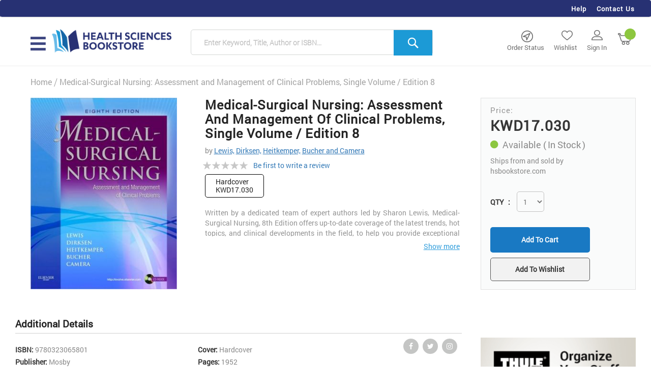

--- FILE ---
content_type: text/html; charset=UTF-8
request_url: https://www.hsbookstore.com/kwt_en/medical-surgical-nursing-assessment-and-management-of-clinical-problems-single-volume-edition-8
body_size: 32166
content:
<!doctype html>
<html lang="en">
    <head prefix="og: http://ogp.me/ns# fb: http://ogp.me/ns/fb# product: http://ogp.me/ns/product#">
        <script>
    var BASE_URL = 'https\u003A\u002F\u002Fwww.hsbookstore.com\u002Fkwt_en\u002F';
    var require = {
        'baseUrl': 'https\u003A\u002F\u002Fwww.hsbookstore.com\u002Fstatic\u002Fversion1762073947\u002Ffrontend\u002FHSBookStore\u002FHSBookStore\u002Fen_US'
    };</script>        <meta charset="utf-8"/>
<meta name="title" content="Medical-Surgical Nursing: Assessment and Management of Clinical Problems, Single Volume / Edition 8"/>
<meta name="description" content="Written by a dedicated team of expert authors led by Sharon Lewis, Medical-Surgical Nursing, 8th Edition offers up-to-date coverage of the latest trends, hot topics, and clinical developments in the field, to help you provide exceptional care in today&#039;s f"/>
<meta name="robots" content="INDEX,FOLLOW"/>
<meta name="viewport" content="width=device-width, initial-scale=1, maximum-scale=1.0, user-scalable=no"/>
<meta name="format-detection" content="telephone=no"/>
<title>Medical-Surgical Nursing: Assessment and Management of Clinical Problems, Single Volume / Edition 8</title>
<link  rel="stylesheet" type="text/css"  media="all" href="https://www.hsbookstore.com/static/version1762073947/frontend/HSBookStore/HSBookStore/en_US/mage/calendar.min.css" />
<link  rel="stylesheet" type="text/css"  media="all" href="https://www.hsbookstore.com/static/version1762073947/frontend/HSBookStore/HSBookStore/en_US/css/styles-m.min.css" />
<link  rel="stylesheet" type="text/css"  media="all" href="https://www.hsbookstore.com/static/version1762073947/frontend/HSBookStore/HSBookStore/en_US/css/bootstrap.min.css" />
<link  rel="stylesheet" type="text/css"  media="all" href="https://www.hsbookstore.com/static/version1762073947/frontend/HSBookStore/HSBookStore/en_US/css/font-awesome.min.css" />
<link  rel="stylesheet" type="text/css"  media="all" href="https://www.hsbookstore.com/static/version1762073947/frontend/HSBookStore/HSBookStore/en_US/css/font-families.min.css" />
<link  rel="stylesheet" type="text/css"  media="all" href="https://www.hsbookstore.com/static/version1762073947/frontend/HSBookStore/HSBookStore/en_US/css/slick.min.css" />
<link  rel="stylesheet" type="text/css"  media="all" href="https://www.hsbookstore.com/static/version1762073947/frontend/HSBookStore/HSBookStore/en_US/css/home.min.css" />
<link  rel="stylesheet" type="text/css"  media="all" href="https://www.hsbookstore.com/static/version1762073947/frontend/HSBookStore/HSBookStore/en_US/css/slick-theme.min.css" />
<link  rel="stylesheet" type="text/css"  media="all" href="https://www.hsbookstore.com/static/version1762073947/frontend/HSBookStore/HSBookStore/en_US/Aheadworks_Autorelated/css/main.min.css" />
<link  rel="stylesheet" type="text/css"  media="all" href="https://www.hsbookstore.com/static/version1762073947/frontend/HSBookStore/HSBookStore/en_US/MGS_Promobanners/css/promobanners.min.css" />
<link  rel="stylesheet" type="text/css"  media="all" href="https://www.hsbookstore.com/static/version1762073947/frontend/HSBookStore/HSBookStore/en_US/Magestore_Megamenu/css/megamenulibrary.min.css" />
<link  rel="stylesheet" type="text/css"  media="all" href="https://www.hsbookstore.com/static/version1762073947/frontend/HSBookStore/HSBookStore/en_US/Magestore_Megamenu/css/megamenu.min.css" />
<link  rel="stylesheet" type="text/css"  media="all" href="https://www.hsbookstore.com/static/version1762073947/frontend/HSBookStore/HSBookStore/en_US/Vnecoms_PageBuilder/css/bootstrap-grid.min.css" />
<link  rel="stylesheet" type="text/css"  media="all" href="https://www.hsbookstore.com/static/version1762073947/frontend/HSBookStore/HSBookStore/en_US/Vnecoms_PageBuilder/css/styles.min.css" />
<link  rel="stylesheet" type="text/css"  media="all" href="https://www.hsbookstore.com/static/version1762073947/frontend/HSBookStore/HSBookStore/en_US/Vnecoms_PageBuilder/css/font-awesome.min.css" />
<link  rel="stylesheet" type="text/css"  media="all" href="https://www.hsbookstore.com/static/version1762073947/frontend/HSBookStore/HSBookStore/en_US/Vnecoms_PageBuilder/css/etline.min.css" />
<link  rel="stylesheet" type="text/css"  media="all" href="https://www.hsbookstore.com/static/version1762073947/frontend/HSBookStore/HSBookStore/en_US/Vnecoms_PageBuilder/css/captainicon.min.css" />
<link  rel="stylesheet" type="text/css"  media="all" href="https://www.hsbookstore.com/static/version1762073947/frontend/HSBookStore/HSBookStore/en_US/Vnecoms_PageBuilder/owlcarousel/assets/owl.carousel.min.css" />
<link  rel="stylesheet" type="text/css"  media="all" href="https://www.hsbookstore.com/static/version1762073947/frontend/HSBookStore/HSBookStore/en_US/Vnecoms_PageBuilder/owlcarousel/assets/owl.theme.default.min.css" />
<link  rel="stylesheet" type="text/css"  media="all" href="https://www.hsbookstore.com/static/version1762073947/frontend/HSBookStore/HSBookStore/en_US/mage/gallery/gallery.min.css" />
<link  rel="stylesheet" type="text/css"  media="all" href="https://www.hsbookstore.com/static/version1762073947/frontend/HSBookStore/HSBookStore/en_US/css/pdp.min.css" />
<link  rel="stylesheet" type="text/css"  media="screen and (min-width: 768px)" href="https://www.hsbookstore.com/static/version1762073947/frontend/HSBookStore/HSBookStore/en_US/css/styles-l.min.css" />
<link  rel="stylesheet" type="text/css"  media="print" href="https://www.hsbookstore.com/static/version1762073947/frontend/HSBookStore/HSBookStore/en_US/css/print.min.css" />
<script  type="text/javascript"  src="https://www.hsbookstore.com/static/version1762073947/_cache/merged/cfa68eac7b92559dd45ccae9ab11ec11.min.js"></script>
<link  rel="canonical" href="https://www.hsbookstore.com/kwt_en/medical-surgical-nursing-assessment-and-management-of-clinical-problems-single-volume-edition-8" />
<link  rel="icon" type="image/x-icon" href="https://www.hsbookstore.com/media/favicon/stores/3/favicon.ico" />
<link  rel="shortcut icon" type="image/x-icon" href="https://www.hsbookstore.com/media/favicon/stores/3/favicon.ico" />
<meta name="p:domain_verify" content="9aa859e3a39a237dfc7a6028e3627460"/>
<meta name="google-site-verification" content="JMysL0L6dOH9UG8KBjij7TtV2GdPDOczWZTCLYPn-p8" />
<!-- Global site tag (gtag.js) - Google Analytics -->
<script async src="https://www.googletagmanager.com/gtag/js?id=UA-25860914-1"></script>
<script>
  window.dataLayer = window.dataLayer || [];
  function gtag(){dataLayer.push(arguments);}
  gtag('js', new Date());

  gtag('config', 'UA-25860914-1');
</script>
<!-- Start Alexa Certify Javascript -->
<script type="text/javascript">
_atrk_opts = { atrk_acct:"rGyko1IW1810N8", domain:"hsbookstore.com",dynamic: true};
(function() { var as = document.createElement('script'); as.type = 'text/javascript'; as.async = true; as.src = "https://certify-js.alexametrics.com/atrk.js"; var s = document.getElementsByTagName('script')[0];s.parentNode.insertBefore(as, s); })();
</script>
<noscript><img src="https://certify.alexametrics.com/atrk.gif?account=rGyko1IW1810N8" style="display:none" height="1" width="1" alt="" /></noscript>
<!-- End Alexa Certify Javascript -->         
<meta property="og:type" content="product" />
<meta property="og:title" content="Medical-Surgical&#x20;Nursing&#x3A;&#x20;Assessment&#x20;and&#x20;Management&#x20;of&#x20;Clinical&#x20;Problems,&#x20;Single&#x20;Volume&#x20;&#x2F;&#x20;Edition&#x20;8" />
<meta property="og:image" content="https://www.hsbookstore.com/media/catalog/product/cache/2cfbf13c7848cf7a6884dc90cd4d52a4/0/0/0000655_medical_surgical_nursing_assessment_and_management_of_clinical_problems_single_volume_edition_8.jpg" />
<meta property="og:description" content="" />
<meta property="og:url" content="https://www.hsbookstore.com/kwt_en/medical-surgical-nursing-assessment-and-management-of-clinical-problems-single-volume-edition-8" />
    <meta property="product:price:amount" content="54.95"/>
    <meta property="product:price:currency" content="KWD"/>
    </head>
    <body data-container="body"
          data-mage-init='{"loaderAjax": {}, "loader": { "icon": "https://www.hsbookstore.com/static/version1762073947/frontend/HSBookStore/HSBookStore/en_US/images/loader-2.gif"}}'
        id="html-body" itemtype="http://schema.org/Product" itemscope="itemscope" class="catalog-product-view product-medical-surgical-nursing-assessment-and-management-of-clinical-problems-single-volume-edition-8 page-layout-1column">
        <!--Analytics Added by Mageplaza GTM -->
                            <script>
                gtag(
                    'event',
                    'view_item',
                    {"items":[{"id":"SKU9780323065801","name":"Medical-Surgical Nursing: Assessment and Management of Clinical Problems, Single Volume \/ Edition 8","list_name":"Product View","category":"Nursing Books\/Adult General Nursing Books","quantity":1,"price":5.2793}]}                );
            </script>
                        <!--Facebook Pixel Added by Mageplaza GTM -->

    <!-- Google Tag Manager (noscript) Added by Mageplaza-->
    <noscript>
        <iframe src="https://www.googletagmanager.com/ns.html?id=GTM-P33KXZG"
                height="0" width="0" style="display:none;visibility:hidden"></iframe>
    </noscript>
    <!-- End Google Tag Manager (noscript) -->
                <!-- Google Tag Manager DataLayer Added by Mageplaza-->
        <script>
            dataLayer.push({"ecomm_pagetype":"product","ecomm_prodid":"SKU9780323065801","ecommerce":{"detail":{"actionField":{"list":"Product View"},"products":[{"id":"SKU9780323065801","sku":"SKU9780323065801","name":"Medical-Surgical Nursing: Assessment and Management of Clinical Problems, Single Volume \/ Edition 8","price":5.2793,"attribute_set_id":"4","attribute_set_name":"Default"}]},"items":[{"item_id":"SKU9780323065801","item_name":"Medical-Surgical Nursing: Assessment and Management of Clinical Problems, Single Volume \/ Edition 8","price":5.2793,"item_category":"Medical-Surgical Nursing: Assessment and Management of Clinical Problems, Single Volume \/ Edition 8"}]},"ga4_event":"view_item"});
        </script>
        <!-- End Google Tag Manager DataLayer Added by Mageplaza-->
    
<div class="cookie-status-message" id="cookie-status" style="display:none">
    The store will not work correctly in the case when cookies are disabled.</div>
<script type="text/x-magento-init">
    {
        "*": {
            "cookieStatus": {}
        }
    }
</script>

<script type="text/x-magento-init">
    {
        "*": {
            "mage/cookies": {
                "expires": null,
                "path": "\u002F",
                "domain": ".www.hsbookstore.com",
                "secure": false,
                "lifetime": "3600"
            }
        }
    }
</script>
    <noscript>
        <div class="message global noscript">
            <div class="content">
                <p>
                    <strong>JavaScript seems to be disabled in your browser.</strong>
                    <span>For the best experience on our site, be sure to turn on Javascript in your browser.</span>
                </p>
            </div>
        </div>
    </noscript>

<script>
    window.cookiesConfig = window.cookiesConfig || {};
    window.cookiesConfig.secure = true;
</script><script>    require.config({
        map: {
            '*': {
                wysiwygAdapter: 'mage/adminhtml/wysiwyg/tiny_mce/tinymce4Adapter'
            }
        }
    });</script><script>
    require.config({
        paths: {
            googleMaps: 'https\u003A\u002F\u002Fmaps.googleapis.com\u002Fmaps\u002Fapi\u002Fjs\u003Fv\u003D3\u0026key\u003D'
        },
        config: {
            'Magento_PageBuilder/js/utils/map': {
                style: ''
            },
            'Magento_PageBuilder/js/content-type/map/preview': {
                apiKey: '',
                apiKeyErrorMessage: 'You\u0020must\u0020provide\u0020a\u0020valid\u0020\u003Ca\u0020href\u003D\u0027https\u003A\u002F\u002Fwww.hsbookstore.com\u002Fkwt_en\u002Fadminhtml\u002Fsystem_config\u002Fedit\u002Fsection\u002Fcms\u002F\u0023cms_pagebuilder\u0027\u0020target\u003D\u0027_blank\u0027\u003EGoogle\u0020Maps\u0020API\u0020key\u003C\u002Fa\u003E\u0020to\u0020use\u0020a\u0020map.'
            },
            'Magento_PageBuilder/js/form/element/map': {
                apiKey: '',
                apiKeyErrorMessage: 'You\u0020must\u0020provide\u0020a\u0020valid\u0020\u003Ca\u0020href\u003D\u0027https\u003A\u002F\u002Fwww.hsbookstore.com\u002Fkwt_en\u002Fadminhtml\u002Fsystem_config\u002Fedit\u002Fsection\u002Fcms\u002F\u0023cms_pagebuilder\u0027\u0020target\u003D\u0027_blank\u0027\u003EGoogle\u0020Maps\u0020API\u0020key\u003C\u002Fa\u003E\u0020to\u0020use\u0020a\u0020map.'
            },
        }
    });
</script>

<script>
    require.config({
        shim: {
            'Magento_PageBuilder/js/utils/map': {
                deps: ['googleMaps']
            }
        }
    });
</script>
<div class="page-wrapper"><header class="page-header"><div class="panel wrapper"><div class="panel header"><ul class="header links"><li><a href="https://www.hsbookstore.com/kwt_en/customer/account/" id="idFE3vjhYA" >My Account</a></li>
    
                <li class="My_account_singin-btn"><a href="https://www.hsbookstore.com/kwt_en/customer/account/login/"><b>Sign In</b></a></li>
        <li class="first"><div><span>New User?</span><a href='https://www.hsbookstore.com/kwt_en/customer/account/create/'>Sign Up</a></div></li>
            <li class="first"><a href="https://www.hsbookstore.com/kwt_en/sales/order/history/"><i title="My Orders" class="myorderIcon"></i>My Orders</a></li>
        <li class="first"><a href="https://www.hsbookstore.com/kwt_en/downloadable/customer/products/"><i title="My Downloadable Products" class="overviewIcon"></i>My Downloadable Products</a></li>
    
        <li class="first"><a href="https://www.hsbookstore.com/kwt_en/wishlist/"><i title="My Wishlist List" class="listIcon myaccountmargin"></i>My Wishlist Lists</a></li>
        <li class="first"><a href="https://www.hsbookstore.com/kwt_en/customer/address/new/"><i title="Address Book" class="listIcon myaccountmargin"></i>Address Book</a></li>        <li class="first"><a href="https://www.hsbookstore.com/kwt_en/customer/account/edit/"><i title="Account Information" class="listIcon myaccountmargin"></i>Account Information</a></li>
        <li class="first"><a href="https://www.hsbookstore.com/kwt_en/vault/cards/listaction/"><i title="Stored Payment Methods" class="listIcon myaccountmargin"></i>Stored Payment Methods</a></li>
       <li class="first"><a href="https://www.hsbookstore.com/kwt_en/paypal/billing_agreement/"><i title="Billing Agreements" class="listIcon myaccountmargin"></i>Billing Agreements</a></li>
        <!-- <li class="first"><a href=""><i title="My Favorites" class="myfavIcon"></i>My Favorites</a></li> -->
        <li class="first"><a href="https://www.hsbookstore.com/kwt_en/review/customer/"><i title="My Product Reviews" class="myreviewratingIcon"></i>My Product Reviews</a></li>
        <li class="first"><a href="https://www.hsbookstore.com/kwt_en/newsletter/manage/"><i class="Newsletter Subscription" title="My Store Credit"></i>Newsletter Subscription</a></li>
        
      
                                

<li class="link authorization-link" data-label="or">
    <a href="https://www.hsbookstore.com/kwt_en/customer/account/login/referer/aHR0cHM6Ly93d3cuaHNib29rc3RvcmUuY29tL2t3dF9lbi9tZWRpY2FsLXN1cmdpY2FsLW51cnNpbmctYXNzZXNzbWVudC1hbmQtbWFuYWdlbWVudC1vZi1jbGluaWNhbC1wcm9ibGVtcy1zaW5nbGUtdm9sdW1lLWVkaXRpb24tOA%2C%2C/"        >Sign In</a>
</li>
        <li class="greet welcome" data-bind="scope: 'customer'">
            <!-- ko if: customer().fullname  -->
            <span class="logged-in" data-bind="text: new String('Welcome, %1!').replace('%1', customer().fullname)">
            </span>
            <!-- /ko -->
            <!-- ko ifnot: customer().fullname  -->
            <span class="not-logged-in" data-bind='html:""'></span>
                        <!-- /ko -->
        </li>
        <script type="text/x-magento-init">
        {
            "*": {
                "Magento_Ui/js/core/app": {
                    "components": {
                        "customer": {
                            "component": "Magento_Customer/js/view/customer"
                        }
                    }
                }
            }
        }
        </script>
    </ul><a class="action skip contentarea" href="#contentarea"><span>Skip to Content</span></a>
<ul class="headerLinks">
<li><a href="https://www.hsbookstore.com/kwt_en/about-us"><i title="Settings" class="settingsIcon"></i>Help</a></li>
<li><a href="https://www.hsbookstore.com/kwt_en/contact"><i title="Settings" class="settingsIcon"></i>Contact Us</a></li>
</ul>

</div></div><div class="header content"><span data-action="toggle-nav" class="action nav-toggle webNavToggle"><span>Toggle Nav</span></span>
<a class="logo" href="https://www.hsbookstore.com/kwt_en/" title="Health Science Publishing and Distribution">
    <img src="https://www.hsbookstore.com/media/logo/stores/3/hsbs-logo.png"
         title="Health&#x20;Science&#x20;Publishing&#x20;and&#x20;Distribution"
         alt="Health&#x20;Science&#x20;Publishing&#x20;and&#x20;Distribution"
         width="170"             />
</a>
<div class="restBar-PanelWrap">
    <div class="authorization-orderStatus"><a href="https://www.hsbookstore.com/kwt_en/sales/order/history/"><span>Order Status</span></a></div>
    <div class="authorization-Wishlist"><a href="https://www.hsbookstore.com/kwt_en/wishlist/"><span>Wishlist</span></a></div>
        <div class="authorization-link"><a href="https://www.hsbookstore.com/kwt_en/customer/account/login/"><span>Sign In</span></a></div>
        
<!--     <div class="authorization-link"><a href="https://www.hsbookstore.com/kwt_en/customer/account/login/"><i class="fa fa-user-o" aria-hidden="true"></i><span></span></a></div> -->
    <div data-block="minicart" class="minicart-wrapper">
        <a class="action showcart" href="https://www.hsbookstore.com/kwt_en/checkout/cart/"
           data-bind="scope: 'minicart_content'">
            <span class="text countertext">My Cart</span>
            <span class="counter qty empty"
                  data-bind="css: { empty: !!getCartParam('summary_count') == false }, blockLoader: isLoading">
                <span class="counter-number"><!-- ko text: getCartParam('summary_count') --><!-- /ko --></span>
                <span class="counter-label">
                <!-- ko if: getCartParam('summary_count') -->
                    <!-- ko text: getCartParam('summary_count') --><!-- /ko -->
                    <!-- ko i18n: 'items' --><!-- /ko -->
                <!-- /ko -->
                </span>
            </span>
        </a>
                    <div class="block block-minicart"
                 data-role="dropdownDialog"
                 data-mage-init='{"dropdownDialog":{
                    "appendTo":"[data-block=minicart]",
                    "triggerTarget":".showcart",
                    "timeout": "2000",
                    "closeOnMouseLeave": false,
                    "closeOnEscape": true,
                    "triggerClass":"active",
                    "parentClass":"active",
                    "buttons":[]}}'>
                <div id="minicart-content-wrapper" data-bind="scope: 'minicart_content'">
                    <!-- ko template: getTemplate() --><!-- /ko -->
                </div>
                            </div>
                <script>
            window.checkout = {"shoppingCartUrl":"https:\/\/www.hsbookstore.com\/kwt_en\/checkout\/cart\/","checkoutUrl":"https:\/\/www.hsbookstore.com\/kwt_en\/onestepcheckout\/","updateItemQtyUrl":"https:\/\/www.hsbookstore.com\/kwt_en\/checkout\/sidebar\/updateItemQty\/","removeItemUrl":"https:\/\/www.hsbookstore.com\/kwt_en\/checkout\/sidebar\/removeItem\/","imageTemplate":"Magento_Catalog\/product\/image_with_borders","baseUrl":"https:\/\/www.hsbookstore.com\/kwt_en\/","minicartMaxItemsVisible":5,"websiteId":"1","maxItemsToDisplay":10,"storeId":"3","storeGroupId":"3","customerLoginUrl":"https:\/\/www.hsbookstore.com\/kwt_en\/customer\/account\/login\/referer\/aHR0cHM6Ly93d3cuaHNib29rc3RvcmUuY29tL2t3dF9lbi9tZWRpY2FsLXN1cmdpY2FsLW51cnNpbmctYXNzZXNzbWVudC1hbmQtbWFuYWdlbWVudC1vZi1jbGluaWNhbC1wcm9ibGVtcy1zaW5nbGUtdm9sdW1lLWVkaXRpb24tOA%2C%2C\/","isRedirectRequired":false,"autocomplete":"off","captcha":{"user_login":{"isCaseSensitive":false,"imageHeight":50,"imageSrc":"","refreshUrl":"https:\/\/www.hsbookstore.com\/kwt_en\/captcha\/refresh\/","isRequired":false,"timestamp":1768634278}}};
        </script>
        <script type="text/x-magento-init">
        {
            "[data-block='minicart']": {
                "Magento_Ui/js/core/app": {"components":{"minicart_content":{"children":{"subtotal.container":{"children":{"subtotal":{"children":{"subtotal.totals":{"config":{"display_cart_subtotal_incl_tax":0,"display_cart_subtotal_excl_tax":1,"template":"Magento_Tax\/checkout\/minicart\/subtotal\/totals"},"children":{"subtotal.totals.msrp":{"component":"Magento_Msrp\/js\/view\/checkout\/minicart\/subtotal\/totals","config":{"displayArea":"minicart-subtotal-hidden","template":"Magento_Msrp\/checkout\/minicart\/subtotal\/totals"}}},"component":"Magento_Tax\/js\/view\/checkout\/minicart\/subtotal\/totals"}},"component":"uiComponent","config":{"template":"Magento_Checkout\/minicart\/subtotal"}}},"component":"uiComponent","config":{"displayArea":"subtotalContainer"}},"item.renderer":{"component":"Magento_Checkout\/js\/view\/cart-item-renderer","config":{"displayArea":"defaultRenderer","template":"Magento_Checkout\/minicart\/item\/default"},"children":{"item.image":{"component":"Magento_Catalog\/js\/view\/image","config":{"template":"Magento_Catalog\/product\/image","displayArea":"itemImage"}},"checkout.cart.item.price.sidebar":{"component":"uiComponent","config":{"template":"Magento_Checkout\/minicart\/item\/price","displayArea":"priceSidebar"}}}},"extra_info":{"component":"uiComponent","config":{"displayArea":"extraInfo"}},"promotion":{"component":"uiComponent","config":{"displayArea":"promotion"}}},"config":{"itemRenderer":{"default":"defaultRenderer","simple":"defaultRenderer","virtual":"defaultRenderer"},"template":"Magento_Checkout\/minicart\/content"},"component":"Magento_Checkout\/js\/view\/minicart"}},"types":[]}            },
            "*": {
                "Magento_Ui/js/block-loader": "https://www.hsbookstore.com/static/version1762073947/frontend/HSBookStore/HSBookStore/en_US/images/loader-1.gif"
            }
        }
        </script>
    </div>
 </div>



<div class="block block-search">
    <div class="block block-title"><strong>Search</strong></div>
    <div class="block block-content">
        <form class="form minisearch" id="search_mini_form" action="https://www.hsbookstore.com/kwt_en/catalogsearch/result/" method="get">
            <div class="field search">
                <label class="label" for="search" data-role="minisearch-label">
                    <span>Search</span>
                </label>
                <div class="control">
                    <input id="search"
                           type="text"
                           name="q"
                           value=""
                           placeholder="Enter Keyword, Title, Author or ISBN..."
                           class="input-text"
                           maxlength="128"
                           role="combobox"
                           aria-haspopup="false"
                           aria-autocomplete="both"
                           autocomplete="off"
                           data-block="autocomplete-form"/>
                    <div id="search_autocomplete" class="search-autocomplete"></div>
                                    </div>
            </div>
            <div class="actions">
                <button type="submit"
                        title="Search"
                        class="action search">
                    <span>Search</span>
                </button>
            </div>
        </form>
    </div>
</div>
<script type="text/x-magento-init">
{
    "#search" :
    {
        "quickSearch" :
        {
            "formSelector":"#search_mini_form",
            "url":"https://www.hsbookstore.com/kwt_en/search/ajax/suggest/",
            "destinationSelector":"#search_autocomplete",
            "templates": {"term":{"title":"Search terms","template":"Smile_ElasticsuiteCore\/autocomplete\/term"},"product":{"title":"Products","template":"Smile_ElasticsuiteCatalog\/autocomplete\/product"},"category":{"title":"Categories","template":"Smile_ElasticsuiteCatalog\/autocomplete\/category"},"product_attribute":{"title":"Attributes","template":"Smile_ElasticsuiteCatalog\/autocomplete\/product-attribute","titleRenderer":"Smile_ElasticsuiteCatalog\/js\/autocomplete\/product-attribute"}},
            "priceFormat" : {"pattern":"KWD%s","precision":3,"requiredPrecision":3,"decimalSymbol":".","groupSymbol":",","groupLength":3,"integerRequired":false,"currencyCode":null,"showMinus":"before_symbol","symbol":"KWD","minusSign":"-"}        }
    }
}
</script>
</div></header>    <div class="sections nav-sections">
                <div class="section-items nav-sections-items" data-mage-init='{"tabs":{"openedState":"active"}}'>
                                            <div class="section-item-title nav-sections-item-title" data-role="collapsible">
                    <a class="nav-sections-item-switch" data-toggle="switch" href="#store.menu">Menu</a>
                </div>
                <div class="section-item-content nav-sections-item-content" id="store.menu" data-role="content">
<style>
    /* ------ Top menu -----------*/
        .ms-megamenu .ms-topmenu{text-align:left;}
    .ms-topmenu .ms-label{
        float:left;
    }
    .ms-topmenu .ms-level0{float: left;}
        .ms-megamenu .ms-topmenu{
        background: #F0F0F0;
    }
    .ms-topmenu .ms-label{
        font-size:15px;
        text-transform:uppercase;
        color:#3B3E43;
        padding:14.75px 15px;
    }
    .ms-topmenu .ms-label:after{
        background:#BCA480;
    }
    .ms-topmenu .ms-label .ms-iconmega{
        height:15px;
        top:3.75px;
    }
    .ms-topmenu .ms-level0.active .ms-label,
    .ms-topmenu .ms-level0:hover .ms-label,
    .ms-topmenu .ms-level0:active .ms-label,
    .ms-topmenu .ms-level0:focus .ms-label{
        color:#BCA480;
    }
    .ms-megamenu .ms-submenu{
        border-top-color:#BCA480;
    }
    .ms-topmenu .ms-level0.active .ms-label,
    .ms-topmenu .ms-level0:hover .ms-label,
    .ms-topmenu .ms-level0:active .ms-label,
    .ms-topmenu .ms-level0:focus .ms-label{
        background-color:#FFFFFF;
    }
    .ms-topmenu .ms-submenu,.ms-topmenu .col-sub{
        background-color:#F0F0F0;
        color:#636363;
    }
    .ms-topmenu .ms-submenu a{
        color:#636363;
    }
    .ms-topmenu .ms-boxtitle{
        color:#636363;
    }



        /* ---- Mobile version ---------*/
    @media (min-width: 769px){
        .ms-topmenu .mb-submenu{display: none !important;}

    }
    @media (max-width: 768px){
        .ms-megamenu .ms-topmenu{background-color:transparent;display:block; }
        .ms-topmenu .ms-label::after{display:none;}
        .ms-megamenu .anchor_mbmenu,.ms-megamenu .mb-label{
            display: block !important;
        }
        .ms-topmenu .ms-level0{
            float:left;
            width: 100%;
            position: relative;
        }
        .ms-topmenu .ms-level0.first{
            border-top: 1px solid #ddd;
        }
        .ms-topmenu.active .ms-level0{
            display: block;
        }
        .ms-topmenu .ms-label{
            padding: 12px 15px 8px !important;
            background: #FFFFFF;
            border: 1px solid #ddd;
            border-top: 0;
            color: #2f2f2f;
            text-decoration: none;
            outline: none;
            width: 100%;
            float:left;
            min-height:43px;
        }
        .ms-topmenu .ms-submenu{display: none !important;}
        .ms-topmenu .mbactive .mb-submenu.slide{
            z-index: 201;
            display: inline;
        }
        .ms-level0 .ms-label,

        .ms-megamenu .mb-label{
            font-size:15px;
            text-transform:none;
            background-color:#FFFFFF;
            color:#2F2F2F;
        }
        .ms-topmenu .ms-level0.active .ms-label,
        .ms-topmenu .ms-level0:hover .ms-label,
        .ms-topmenu .ms-level0:active .ms-label,
        .ms-topmenu .ms-level0:focus .ms-label,
        .ms-topmenu .ms-level0:hover .mb-label,
        .ms-topmenu .ms-level0:active .mb-label,
        .ms-topmenu .ms-level0:focus .mb-label,

        .ms-megamenu .mbactive .ms-label,
        .ms-megamenu .mbactive .mb-return,
        .ms-megamenu .mbactive .mb-label{
            background-color:#EBEDED;
            color:#2F2F2F;
        }
        .ms-megamenu .anchor_mbmenu{
            background-color:#074666;
        }
        .ms-megamenu .anchor_mbmenu .anchor_mbmenu_text{
            color:#FFFFFF;
        }

        .ms-megamenu .mb-submenu{
            background-color:#FFFFFF;
            color:#636363;
        }
        .ms-megamenu .ms-boxtitle{
            color:#636363;
        }
        .ms-megamenu .mb-submenu a{
            color:#636363;
        }
    }
        </style><nav class="navigation ms-megamenu row">
    <ul id="ms-topmenu" class="ms-topmenu " data-mage-init='{"menu":{"responsive":true, "expanded":true, "position":{"my":"left top","at":"left bottom"}}}'>
                    <li class="ms-level0 nav-1 first" id="nav-1" 
             

                                data-position="bottom" data-step="3" data-intro="Improved navigation to make your shopping experience better" 
            
              >

                <a class="ms-label "  href="#">

                                        Main                                    </a>

                                   <span class="mb-label glyphicon glyphicon-plus">&nbsp;</span> 
                    <div class="ms-submenu col-xs-12 sub_left" id="submenu-1">
        <div class="ms-content">
        <div class="ms-maincontent" >
                <div class="ms-category-dynamic">
        <div class="col-category">
            <div class="">
                <div class="col-level col-xs-2">
                                                                    <div class="col-xs-12 form-group active parent">
                            <i class="information" style="display: none" title="dynamic-4301" ></i>




                            





                                                                                    <a title="" href="https://www.hsbookstore.com/int_en/dentistry">Dentistry<i class="fa fa-angle-right" aria-hidden="true"></i></a>
                                                                        </div>
                                                                        <div class="col-xs-12 form-group parent">
                            <i class="information" style="display: none" title="dynamic-4302" ></i>




                            





                                                                                    <a title="" href="https://www.hsbookstore.com/int_en/medicine">Medicine<i class="fa fa-angle-right" aria-hidden="true"></i></a>
                                                                        </div>
                                                                        <div class="col-xs-12 form-group parent">
                            <i class="information" style="display: none" title="dynamic-4412" ></i>




                            





                                                                                    <a title="" href="https://www.hsbookstore.com/int_en/nursing">Nursing Books<i class="fa fa-angle-right" aria-hidden="true"></i></a>
                                                                        </div>
                                                                        <div class="col-xs-12 form-group parent">
                            <i class="information" style="display: none" title="dynamic-4303" ></i>




                            





                                                                                    <a title="" href="https://www.hsbookstore.com/int_en/pharmacy">Pharmacy Books<i class="fa fa-angle-right" aria-hidden="true"></i></a>
                                                                        </div>
                                                                        <div class="col-xs-12 form-group parent">
                            <i class="information" style="display: none" title="dynamic-4467" ></i>




                            





                                                                                    <a title="" href="https://www.hsbookstore.com/int_en/medical-devices">Medical Devices<i class="fa fa-angle-right" aria-hidden="true"></i></a>
                                                                        </div>
                                                                        <div class="col-xs-12 form-group parent">
                            <i class="information" style="display: none" title="dynamic-4305" ></i>




                            





                                                                                    <a title="" href="https://www.hsbookstore.com/int_en/series">Series<i class="fa fa-angle-right" aria-hidden="true"></i></a>
                                                                        </div>
                                                                        <div class="col-xs-12 form-group parent">
                            <i class="information" style="display: none" title="dynamic-4438" ></i>




                            





                                                                                    <a title="" href="https://www.hsbookstore.com/int_en/stethoscopes">Stethoscopes<i class="fa fa-angle-right" aria-hidden="true"></i></a>
                                                                        </div>
                                                                        <div class="col-xs-12 form-group parent">
                            <i class="information" style="display: none" title="dynamic-4468" ></i>




                            





                                                                                    <a title="" href="https://www.hsbookstore.com/int_en/scrubs">Scrubs<i class="fa fa-angle-right" aria-hidden="true"></i></a>
                                                                        </div>
                                                                        <div class="col-xs-12 form-group parent">
                            <i class="information" style="display: none" title="dynamic-4452" ></i>




                            





                                                                                    <a title="" href="https://www.hsbookstore.com/int_en/clipboards">Clipboards<i class="fa fa-angle-right" aria-hidden="true"></i></a>
                                                                        </div>
                                                                        <div class="col-xs-12 form-group parent last">
                            <i class="information" style="display: none" title="dynamic-4544" ></i>




                            





                                                                                    <a title="" href="https://www.hsbookstore.com/int_en/accessories">Accessories<i class="fa fa-angle-right" aria-hidden="true"></i></a>
                                                                        </div>
                                        </div>

                <div class="dynamic-content">
                                                                                                                        <div class="form-group col-dynamic active" id="dynamic-4301">
                                <div class="innerDynamicContainer clearfix">
                                                                                                            <!-- <div class="col-xs-3"> -->
                                        <div class="col-xs-4">
                                            
                                            <div class="form-group text-left">
                                                                                                                                                            <a class="sub_main_cat" href="https://www.hsbookstore.com/int_en/dentistry/anatomy" title="">
                                                                                                                                                                        <span class="form-group col-category-name-nochild">
                                                                                                                    Anatomy Books                                                        </span>
                                                    </a>
                                            </div>

                                    
                                                                                                                                    
                                                                            
                                            <div class="form-group text-left">
                                                                                                                                                            <a class="sub_main_cat" href="https://www.hsbookstore.com/int_en/dentistry/dental-hygeine" title="">
                                                                                                                                                                        <span class="form-group col-category-name-nochild">
                                                                                                                    Dental Hygeine Books                                                        </span>
                                                    </a>
                                            </div>

                                    
                                                                                                                                    
                                                                            
                                            <div class="form-group text-left">
                                                                                                                                                            <a class="sub_main_cat" href="https://www.hsbookstore.com/int_en/dentistry/dental-material" title="">
                                                                                                                                                                        <span class="form-group col-category-name-nochild">
                                                                                                                    Dental Material Books                                                        </span>
                                                    </a>
                                            </div>

                                    
                                                                                                                                    
                                                                            
                                            <div class="form-group text-left">
                                                                                                                                                            <a class="sub_main_cat" href="https://www.hsbookstore.com/int_en/dentistry/dentistry-general" title="">
                                                                                                                                                                        <span class="form-group col-category-name-nochild">
                                                                                                                    Dentistry (General) Books                                                        </span>
                                                    </a>
                                            </div>

                                    
                                                                                                                                    
                                                                            
                                            <div class="form-group text-left">
                                                                                                                                                            <a class="sub_main_cat" href="https://www.hsbookstore.com/int_en/anesthesia" title="">
                                                                                                                                                                        <span class="form-group col-category-name-nochild">
                                                                                                                    Dentistry Anesthesia Books                                                        </span>
                                                    </a>
                                            </div>

                                    
                                                                                                                                    
                                                                            
                                            <div class="form-group text-left">
                                                                                                                                                            <a class="sub_main_cat" href="https://www.hsbookstore.com/int_en/endodontics" title="">
                                                                                                                                                                        <span class="form-group col-category-name-nochild">
                                                                                                                    Endodontics Books                                                        </span>
                                                    </a>
                                            </div>

                                    
                                                                                                                                    
                                                                            
                                            <div class="form-group text-left">
                                                                                                                                                            <a class="sub_main_cat" href="https://www.hsbookstore.com/int_en/dentistry/esthetic" title="">
                                                                                                                                                                        <span class="form-group col-category-name-nochild">
                                                                                                                    Esthetic Books                                                        </span>
                                                    </a>
                                            </div>

                                    
                                                                                                                                    
                                                                            
                                            <div class="form-group text-left">
                                                                                                                                                            <a class="sub_main_cat" href="https://www.hsbookstore.com/int_en/dentistry/esthetics-dentistry" title="">
                                                                                                                                                                        <span class="form-group col-category-name-nochild">
                                                                                                                    Esthetics Dentistry Books                                                        </span>
                                                    </a>
                                            </div>

                                    
                                                                                                                                                                            </div>

                                                                                
                                                                                                                    <!-- <div class="col-xs-3"> -->
                                        <div class="col-xs-4">
                                            
                                            <div class="form-group text-left">
                                                                                                                                                            <a class="sub_main_cat" href="https://www.hsbookstore.com/int_en/dentistry/histology-1" title="">
                                                                                                                                                                        <span class="form-group col-category-name-nochild">
                                                                                                                    Histology                                                        </span>
                                                    </a>
                                            </div>

                                    
                                                                                                                                    
                                                                            
                                            <div class="form-group text-left">
                                                                                                                                                            <a class="sub_main_cat" href="https://www.hsbookstore.com/int_en/dentistry/operative-dentistry" title="">
                                                                                                                                                                        <span class="form-group col-category-name-nochild">
                                                                                                                    Operative Dentistry Books                                                        </span>
                                                    </a>
                                            </div>

                                    
                                                                                                                                    
                                                                            
                                            <div class="form-group text-left">
                                                                                                                                                            <a class="sub_main_cat" href="https://www.hsbookstore.com/int_en/dentistry/oral-histology" title="">
                                                                                                                                                                        <span class="form-group col-category-name-nochild">
                                                                                                                    Oral Histology Books                                                        </span>
                                                    </a>
                                            </div>

                                    
                                                                                                                                    
                                                                            
                                            <div class="form-group text-left">
                                                                                                                                                            <a class="sub_main_cat" href="https://www.hsbookstore.com/int_en/dentistry/oral-medicine" title="">
                                                                                                                                                                        <span class="form-group col-category-name-nochild">
                                                                                                                    Oral Medicine Books                                                        </span>
                                                    </a>
                                            </div>

                                    
                                                                                                                                    
                                                                            
                                            <div class="form-group text-left">
                                                                                                                                                            <a class="sub_main_cat" href="https://www.hsbookstore.com/int_en/dentistry/oral-pathology" title="">
                                                                                                                                                                        <span class="form-group col-category-name-nochild">
                                                                                                                    Oral Pathology Books                                                        </span>
                                                    </a>
                                            </div>

                                    
                                                                                                                                    
                                                                            
                                            <div class="form-group text-left">
                                                                                                                                                            <a class="sub_main_cat" href="https://www.hsbookstore.com/int_en/dentistry/oral-radiology" title="">
                                                                                                                                                                        <span class="form-group col-category-name-nochild">
                                                                                                                    Oral Radiology Books                                                        </span>
                                                    </a>
                                            </div>

                                    
                                                                                                                                    
                                                                            
                                            <div class="form-group text-left">
                                                                                                                                                            <a class="sub_main_cat" href="https://www.hsbookstore.com/int_en/dentistry/oral-surgery" title="">
                                                                                                                                                                        <span class="form-group col-category-name-nochild">
                                                                                                                    Oral Surgery Books                                                        </span>
                                                    </a>
                                            </div>

                                    
                                                                                                                                    
                                                                            
                                            <div class="form-group text-left">
                                                                                                                                                            <a class="sub_main_cat" href="https://www.hsbookstore.com/int_en/dentistry/orthodontics" title="">
                                                                                                                                                                        <span class="form-group col-category-name-nochild">
                                                                                                                    Orthodontics Books                                                        </span>
                                                    </a>
                                            </div>

                                    
                                                                                                                                                                            </div>

                                                                                
                                                                                                                    <!-- <div class="col-xs-3"> -->
                                        <div class="col-xs-4">
                                            
                                            <div class="form-group text-left">
                                                                                                                                                            <a class="sub_main_cat" href="https://www.hsbookstore.com/int_en/dentistry/pediatric-dentistry" title="">
                                                                                                                                                                        <span class="form-group col-category-name-nochild">
                                                                                                                    Pediatric Dentistry Books                                                        </span>
                                                    </a>
                                            </div>

                                    
                                                                                                                                    
                                                                            
                                            <div class="form-group text-left">
                                                                                                                                                            <a class="sub_main_cat" href="https://www.hsbookstore.com/int_en/periodontics" title="">
                                                                                                                                                                        <span class="form-group col-category-name-nochild">
                                                                                                                    Periodontics Books                                                        </span>
                                                    </a>
                                            </div>

                                    
                                                                                                                                    
                                                                            
                                            <div class="form-group text-left">
                                                                                                                                                            <a class="sub_main_cat" href="https://www.hsbookstore.com/int_en/dentistry/pharmacology" title="">
                                                                                                                                                                        <span class="form-group col-category-name-nochild">
                                                                                                                    Pharmacology Books                                                        </span>
                                                    </a>
                                            </div>

                                    
                                                                                                                                    
                                                                            
                                            <div class="form-group text-left">
                                                                                                                                                            <a class="sub_main_cat" href="https://www.hsbookstore.com/int_en/dentistry/prosthodontics" title="">
                                                                                                                                                                        <span class="form-group col-category-name-nochild">
                                                                                                                    Prosthodontics Books                                                        </span>
                                                    </a>
                                            </div>

                                    
                                                                                                                                    
                                                                            
                                            <div class="form-group text-left">
                                                                                                                                                            <a class="sub_main_cat" href="https://www.hsbookstore.com/int_en/dentistry/radiology" title="">
                                                                                                                                                                        <span class="form-group col-category-name-nochild">
                                                                                                                    Radiology Books                                                        </span>
                                                    </a>
                                            </div>

                                    
                                                                                                                                    
                                                                            
                                            <div class="form-group text-left">
                                                                                                                                                            <a class="sub_main_cat" href="https://www.hsbookstore.com/int_en/dentistry/restorative-dentistry" title="">
                                                                                                                                                                        <span class="form-group col-category-name-nochild">
                                                                                                                    Restorative Dentistry Books                                                        </span>
                                                    </a>
                                            </div>

                                    
                                                                                                                                    
                                                                            
                                            <div class="form-group text-left">
                                                                                                                                                            <a class="sub_main_cat" href="https://www.hsbookstore.com/int_en/dentistry/review" title="">
                                                                                                                                                                        <span class="form-group col-category-name-nochild">
                                                                                                                    Review                                                        </span>
                                                    </a>
                                            </div>

                                    
                                                                                            <div class="form-group level_sub_third text-left">
                                                    <div class="form-group text-left">
                                                        <a class="sub_child_cat" href="https://www.hsbookstore.com/int_en/review/series-1" title="">
                                                                                                                        <span class="form-group col-category-name">Series</span>
                                                        </a>                                                        
                                                    </div>
                                                </div>
                                                                                                                                                                            </div>

                                                                                
                                                                                 
                                           
                                        <!--div class="col-xs-4">
                                                                                        </div-->
                                </div>
                            </div>
                        
                                                                                                                            <div class="form-group col-dynamic" id="dynamic-4302">
                                <div class="innerDynamicContainer clearfix">
                                                                                                            <!-- <div class="col-xs-3"> -->
                                        <div class="col-xs-4">
                                            
                                            <div class="form-group text-left">
                                                                                                                                                            <a class="sub_main_cat" href="https://www.hsbookstore.com/int_en/medicine/allergy-clinical-immunology" title="">
                                                                                                                                                                        <span class="form-group col-category-name-nochild">
                                                                                                                    Allergy & Clinical Immunology Books                                                        </span>
                                                    </a>
                                            </div>

                                    
                                                                                                                                    
                                                                            
                                            <div class="form-group text-left">
                                                                                                                                                            <a class="sub_main_cat" href="https://www.hsbookstore.com/int_en/medicine/anaesthesiology" title="">
                                                                                                                                                                        <span class="form-group col-category-name-nochild">
                                                                                                                    Anaesthesiology Books                                                        </span>
                                                    </a>
                                            </div>

                                    
                                                                                                                                    
                                                                            
                                            <div class="form-group text-left">
                                                                                                                                                            <a class="sub_main_cat" href="https://www.hsbookstore.com/int_en/medicine/anatomy-1" title="">
                                                                                                                                                                        <span class="form-group col-category-name-nochild">
                                                                                                                    Anatomy Books                                                        </span>
                                                    </a>
                                            </div>

                                    
                                                                                                                                    
                                                                            
                                            <div class="form-group text-left">
                                                                                                                                                            <a class="sub_main_cat" href="https://www.hsbookstore.com/int_en/medicine/biochemistry" title="">
                                                                                                                                                                        <span class="form-group col-category-name-nochild">
                                                                                                                    Biochemistry Books                                                        </span>
                                                    </a>
                                            </div>

                                    
                                                                                                                                    
                                                                            
                                            <div class="form-group text-left">
                                                                                                                                                            <a class="sub_main_cat" href="https://www.hsbookstore.com/int_en/medicine/biometrics" title="">
                                                                                                                                                                        <span class="form-group col-category-name-nochild">
                                                                                                                    Biometrics Books                                                        </span>
                                                    </a>
                                            </div>

                                    
                                                                                                                                    
                                                                            
                                            <div class="form-group text-left">
                                                                                                                                                            <a class="sub_main_cat" href="https://www.hsbookstore.com/int_en/medicine/cardiology" title="">
                                                                                                                                                                        <span class="form-group col-category-name-nochild">
                                                                                                                    Cardiology Books                                                        </span>
                                                    </a>
                                            </div>

                                    
                                                                                                                                    
                                                                            
                                            <div class="form-group text-left">
                                                                                                                                                            <a class="sub_main_cat" href="https://www.hsbookstore.com/int_en/medicine/chemistry" title="">
                                                                                                                                                                        <span class="form-group col-category-name-nochild">
                                                                                                                    Chemistry Books                                                        </span>
                                                    </a>
                                            </div>

                                    
                                                                                                                                    
                                                                            
                                            <div class="form-group text-left">
                                                                                                                                                            <a class="sub_main_cat" href="https://www.hsbookstore.com/int_en/medicine/clinical-internal-medicine" title="">
                                                                                                                                                                        <span class="form-group col-category-name-nochild">
                                                                                                                    Clinical & Internal Medicine Books                                                        </span>
                                                    </a>
                                            </div>

                                    
                                                                                                                                    
                                                                            
                                            <div class="form-group text-left">
                                                                                                                                                            <a class="sub_main_cat" href="https://www.hsbookstore.com/int_en/medicine/clinical-dentistry" title="">
                                                                                                                                                                        <span class="form-group col-category-name-nochild">
                                                                                                                    Clinical Dentistry                                                        </span>
                                                    </a>
                                            </div>

                                    
                                                                                                                                    
                                                                            
                                            <div class="form-group text-left">
                                                                                                                                                            <a class="sub_main_cat" href="https://www.hsbookstore.com/int_en/medicine/clinical-medicine" title="">
                                                                                                                                                                        <span class="form-group col-category-name-nochild">
                                                                                                                    Clinical Medicine Books                                                        </span>
                                                    </a>
                                            </div>

                                    
                                                                                                                                    
                                                                            
                                            <div class="form-group text-left">
                                                                                                                                                            <a class="sub_main_cat" href="https://www.hsbookstore.com/int_en/medicine/dermatology" title="">
                                                                                                                                                                        <span class="form-group col-category-name-nochild">
                                                                                                                    Dermatology Books                                                        </span>
                                                    </a>
                                            </div>

                                    
                                                                                                                                    
                                                                            
                                            <div class="form-group text-left">
                                                                                                                                                            <a class="sub_main_cat" href="https://www.hsbookstore.com/int_en/medicine/dictionary" title="">
                                                                                                                                                                        <span class="form-group col-category-name-nochild">
                                                                                                                    Dictionary                                                        </span>
                                                    </a>
                                            </div>

                                    
                                                                                                                                    
                                                                            
                                            <div class="form-group text-left">
                                                                                                                                                            <a class="sub_main_cat" href="https://www.hsbookstore.com/int_en/medicine/dietery" title="">
                                                                                                                                                                        <span class="form-group col-category-name-nochild">
                                                                                                                    Dietery Books                                                        </span>
                                                    </a>
                                            </div>

                                    
                                                                                                                                    
                                                                            
                                            <div class="form-group text-left">
                                                                                                                                                            <a class="sub_main_cat" href="https://www.hsbookstore.com/int_en/medicine/embryology" title="">
                                                                                                                                                                        <span class="form-group col-category-name-nochild">
                                                                                                                    Embryology Books                                                        </span>
                                                    </a>
                                            </div>

                                    
                                                                                                                                    
                                                                            
                                            <div class="form-group text-left">
                                                                                                                                                            <a class="sub_main_cat" href="https://www.hsbookstore.com/int_en/medicine/emergency-medicine" title="">
                                                                                                                                                                        <span class="form-group col-category-name-nochild">
                                                                                                                    Emergency Medicine Books                                                        </span>
                                                    </a>
                                            </div>

                                    
                                                                                                                                    
                                                                            
                                            <div class="form-group text-left">
                                                                                                                                                            <a class="sub_main_cat" href="https://www.hsbookstore.com/int_en/medicine/endocrine" title="">
                                                                                                                                                                        <span class="form-group col-category-name-nochild">
                                                                                                                    Endocrine Books                                                        </span>
                                                    </a>
                                            </div>

                                    
                                                                                                                                    
                                                                            
                                            <div class="form-group text-left">
                                                                                                                                                            <a class="sub_main_cat" href="https://www.hsbookstore.com/int_en/medicine/endocrinology-metabolism" title="">
                                                                                                                                                                        <span class="form-group col-category-name-nochild">
                                                                                                                    Endocrinology & Metabolism Books                                                        </span>
                                                    </a>
                                            </div>

                                    
                                                                                                                                    
                                                                            
                                            <div class="form-group text-left">
                                                                                                                                                            <a class="sub_main_cat" href="https://www.hsbookstore.com/int_en/medicine/ent" title="">
                                                                                                                                                                        <span class="form-group col-category-name-nochild">
                                                                                                                    ENT Books                                                        </span>
                                                    </a>
                                            </div>

                                    
                                                                                                                                    
                                                                            
                                            <div class="form-group text-left">
                                                                                                                                                            <a class="sub_main_cat" href="https://www.hsbookstore.com/int_en/medicine/epidemiology" title="">
                                                                                                                                                                        <span class="form-group col-category-name-nochild">
                                                                                                                    Epidemiology Books                                                        </span>
                                                    </a>
                                            </div>

                                    
                                                                                                                                                                            </div>

                                                                                
                                                                                                                    <!-- <div class="col-xs-3"> -->
                                        <div class="col-xs-4">
                                            
                                            <div class="form-group text-left">
                                                                                                                                                            <a class="sub_main_cat" href="https://www.hsbookstore.com/int_en/medicine/family-medicine" title="">
                                                                                                                                                                        <span class="form-group col-category-name-nochild">
                                                                                                                    Family Medicine Books                                                        </span>
                                                    </a>
                                            </div>

                                    
                                                                                                                                    
                                                                            
                                            <div class="form-group text-left">
                                                                                                                                                            <a class="sub_main_cat" href="https://www.hsbookstore.com/int_en/gastroenterology-hepatology" title="">
                                                                                                                                                                        <span class="form-group col-category-name-nochild">
                                                                                                                    Gastroenterology & Hepatology Books                                                        </span>
                                                    </a>
                                            </div>

                                    
                                                                                                                                    
                                                                            
                                            <div class="form-group text-left">
                                                                                                                                                            <a class="sub_main_cat" href="https://www.hsbookstore.com/int_en/medicine/genetics" title="">
                                                                                                                                                                        <span class="form-group col-category-name-nochild">
                                                                                                                    Genetics Books                                                        </span>
                                                    </a>
                                            </div>

                                    
                                                                                                                                    
                                                                            
                                            <div class="form-group text-left">
                                                                                                                                                            <a class="sub_main_cat" href="https://www.hsbookstore.com/int_en/medicine/haematology" title="">
                                                                                                                                                                        <span class="form-group col-category-name-nochild">
                                                                                                                    Hematology Books                                                        </span>
                                                    </a>
                                            </div>

                                    
                                                                                                                                    
                                                                            
                                            <div class="form-group text-left">
                                                                                                                                                            <a class="sub_main_cat" href="https://www.hsbookstore.com/int_en/medicine/histology" title="">
                                                                                                                                                                        <span class="form-group col-category-name-nochild">
                                                                                                                    Histology Books                                                        </span>
                                                    </a>
                                            </div>

                                    
                                                                                                                                    
                                                                            
                                            <div class="form-group text-left">
                                                                                                                                                            <a class="sub_main_cat" href="https://www.hsbookstore.com/int_en/medicine/immunology" title="">
                                                                                                                                                                        <span class="form-group col-category-name-nochild">
                                                                                                                    Immunology Books                                                        </span>
                                                    </a>
                                            </div>

                                    
                                                                                                                                    
                                                                            
                                            <div class="form-group text-left">
                                                                                                                                                            <a class="sub_main_cat" href="https://www.hsbookstore.com/int_en/medicine/infectious-diseases" title="">
                                                                                                                                                                        <span class="form-group col-category-name-nochild">
                                                                                                                    Infectious Diseases Books                                                        </span>
                                                    </a>
                                            </div>

                                    
                                                                                                                                    
                                                                            
                                            <div class="form-group text-left">
                                                                                                                                                            <a class="sub_main_cat" href="https://www.hsbookstore.com/int_en/medicine/internal-medicine" title="">
                                                                                                                                                                        <span class="form-group col-category-name-nochild">
                                                                                                                    Internal Medicine Books                                                        </span>
                                                    </a>
                                            </div>

                                    
                                                                                                                                    
                                                                            
                                            <div class="form-group text-left">
                                                                                                                                                            <a class="sub_main_cat" href="https://www.hsbookstore.com/int_en/medicine/medical-equipments-techniques" title="">
                                                                                                                                                                        <span class="form-group col-category-name-nochild">
                                                                                                                    Medical Equipments & Techniques                                                        </span>
                                                    </a>
                                            </div>

                                    
                                                                                                                                    
                                                                            
                                            <div class="form-group text-left">
                                                                                                                                                            <a class="sub_main_cat" href="https://www.hsbookstore.com/int_en/medicine/microbiology" title="">
                                                                                                                                                                        <span class="form-group col-category-name-nochild">
                                                                                                                    Microbiology Books                                                        </span>
                                                    </a>
                                            </div>

                                    
                                                                                                                                    
                                                                            
                                            <div class="form-group text-left">
                                                                                                                                                            <a class="sub_main_cat" href="https://www.hsbookstore.com/int_en/nephrology" title="">
                                                                                                                                                                        <span class="form-group col-category-name-nochild">
                                                                                                                    Nephrology Books                                                        </span>
                                                    </a>
                                            </div>

                                    
                                                                                                                                    
                                                                            
                                            <div class="form-group text-left">
                                                                                                                                                            <a class="sub_main_cat" href="https://www.hsbookstore.com/int_en/neurology" title="">
                                                                                                                                                                        <span class="form-group col-category-name-nochild">
                                                                                                                    Neurology Books                                                        </span>
                                                    </a>
                                            </div>

                                    
                                                                                                                                    
                                                                            
                                            <div class="form-group text-left">
                                                                                                                                                            <a class="sub_main_cat" href="https://www.hsbookstore.com/int_en/nuclear-medicine" title="">
                                                                                                                                                                        <span class="form-group col-category-name-nochild">
                                                                                                                    Nuclear Medicine Books                                                        </span>
                                                    </a>
                                            </div>

                                    
                                                                                                                                    
                                                                            
                                            <div class="form-group text-left">
                                                                                                                                                            <a class="sub_main_cat" href="https://www.hsbookstore.com/int_en/medicine/nutrition" title="">
                                                                                                                                                                        <span class="form-group col-category-name-nochild">
                                                                                                                    Nutrition Books                                                        </span>
                                                    </a>
                                            </div>

                                    
                                                                                                                                    
                                                                            
                                            <div class="form-group text-left">
                                                                                                                                                            <a class="sub_main_cat" href="https://www.hsbookstore.com/int_en/medicine/obstetrics-gynaecology" title="">
                                                                                                                                                                        <span class="form-group col-category-name-nochild">
                                                                                                                    Obstetrics & Gynaecology Books                                                        </span>
                                                    </a>
                                            </div>

                                    
                                                                                                                                    
                                                                            
                                            <div class="form-group text-left">
                                                                                                                                                            <a class="sub_main_cat" href="https://www.hsbookstore.com/int_en/medicine/on-sale-books" title="">
                                                                                                                                                                        <span class="form-group col-category-name-nochild">
                                                                                                                    On Sale Books                                                        </span>
                                                    </a>
                                            </div>

                                    
                                                                                                                                    
                                                                            
                                            <div class="form-group text-left">
                                                                                                                                                            <a class="sub_main_cat" href="https://www.hsbookstore.com/int_en/medicine/oncology" title="">
                                                                                                                                                                        <span class="form-group col-category-name-nochild">
                                                                                                                    Oncology Books                                                        </span>
                                                    </a>
                                            </div>

                                    
                                                                                                                                    
                                                                            
                                            <div class="form-group text-left">
                                                                                                                                                            <a class="sub_main_cat" href="https://www.hsbookstore.com/int_en/medicine/ophthalmology" title="">
                                                                                                                                                                        <span class="form-group col-category-name-nochild">
                                                                                                                    Ophthalmology Books                                                        </span>
                                                    </a>
                                            </div>

                                    
                                                                                                                                                                            </div>

                                                                                
                                                                                                                    <!-- <div class="col-xs-3"> -->
                                        <div class="col-xs-4">
                                            
                                            <div class="form-group text-left">
                                                                                                                                                            <a class="sub_main_cat" href="https://www.hsbookstore.com/int_en/medicine/orthopaedics-orthopaedic-surgery" title="">
                                                                                                                                                                        <span class="form-group col-category-name-nochild">
                                                                                                                    Orthopaedics                                                        </span>
                                                    </a>
                                            </div>

                                    
                                                                                                                                    
                                                                            
                                            <div class="form-group text-left">
                                                                                                                                                            <a class="sub_main_cat" href="https://www.hsbookstore.com/int_en/medicine/otolaryngology" title="">
                                                                                                                                                                        <span class="form-group col-category-name-nochild">
                                                                                                                    Otolaryngology Books                                                        </span>
                                                    </a>
                                            </div>

                                    
                                                                                                                                    
                                                                            
                                            <div class="form-group text-left">
                                                                                                                                                            <a class="sub_main_cat" href="https://www.hsbookstore.com/int_en/medicine/pathology" title="">
                                                                                                                                                                        <span class="form-group col-category-name-nochild">
                                                                                                                    Pathology Books                                                        </span>
                                                    </a>
                                            </div>

                                    
                                                                                                                                    
                                                                            
                                            <div class="form-group text-left">
                                                                                                                                                            <a class="sub_main_cat" href="https://www.hsbookstore.com/int_en/medicine/pediatrics" title="">
                                                                                                                                                                        <span class="form-group col-category-name-nochild">
                                                                                                                    Pediatrics Books                                                        </span>
                                                    </a>
                                            </div>

                                    
                                                                                                                                    
                                                                            
                                            <div class="form-group text-left">
                                                                                                                                                            <a class="sub_main_cat" href="https://www.hsbookstore.com/int_en/medicine/pharmacy-medicine" title="">
                                                                                                                                                                        <span class="form-group col-category-name-nochild">
                                                                                                                    Pharmacy-Medicine Books                                                        </span>
                                                    </a>
                                            </div>

                                    
                                                                                                                                    
                                                                            
                                            <div class="form-group text-left">
                                                                                                                                                            <a class="sub_main_cat" href="https://www.hsbookstore.com/int_en/medicine/physical-therapy" title="">
                                                                                                                                                                        <span class="form-group col-category-name-nochild">
                                                                                                                    Physical Therapy Books                                                        </span>
                                                    </a>
                                            </div>

                                    
                                                                                                                                    
                                                                            
                                            <div class="form-group text-left">
                                                                                                                                                            <a class="sub_main_cat" href="https://www.hsbookstore.com/int_en/medicine/physiology" title="">
                                                                                                                                                                        <span class="form-group col-category-name-nochild">
                                                                                                                    Physiology Books                                                        </span>
                                                    </a>
                                            </div>

                                    
                                                                                                                                    
                                                                            
                                            <div class="form-group text-left">
                                                                                                                                                            <a class="sub_main_cat" href="https://www.hsbookstore.com/int_en/medicine/plastic-reconstructive" title="">
                                                                                                                                                                        <span class="form-group col-category-name-nochild">
                                                                                                                    Plastic & Reconstructive                                                        </span>
                                                    </a>
                                            </div>

                                    
                                                                                                                                    
                                                                            
                                            <div class="form-group text-left">
                                                                                                                                                            <a class="sub_main_cat" href="https://www.hsbookstore.com/int_en/medicine/plastic-surgery" title="">
                                                                                                                                                                        <span class="form-group col-category-name-nochild">
                                                                                                                    Plastic Surgery Books                                                        </span>
                                                    </a>
                                            </div>

                                    
                                                                                                                                    
                                                                            
                                            <div class="form-group text-left">
                                                                                                                                                            <a class="sub_main_cat" href="https://www.hsbookstore.com/int_en/medicine/psychiatry" title="">
                                                                                                                                                                        <span class="form-group col-category-name-nochild">
                                                                                                                    Psychiatry Books                                                        </span>
                                                    </a>
                                            </div>

                                    
                                                                                                                                    
                                                                            
                                            <div class="form-group text-left">
                                                                                                                                                            <a class="sub_main_cat" href="https://www.hsbookstore.com/int_en/medicine/pulmonary-respiratory" title="">
                                                                                                                                                                        <span class="form-group col-category-name-nochild">
                                                                                                                    Pulmonary & Respiratory Books                                                        </span>
                                                    </a>
                                            </div>

                                    
                                                                                                                                    
                                                                            
                                            <div class="form-group text-left">
                                                                                                                                                            <a class="sub_main_cat" href="https://www.hsbookstore.com/int_en/medicine/radiology-1" title="">
                                                                                                                                                                        <span class="form-group col-category-name-nochild">
                                                                                                                    Radiology Books                                                        </span>
                                                    </a>
                                            </div>

                                    
                                                                                                                                    
                                                                            
                                            <div class="form-group text-left">
                                                                                                                                                            <a class="sub_main_cat" href="https://www.hsbookstore.com/int_en/medicine/review-1" title="">
                                                                                                                                                                        <span class="form-group col-category-name-nochild">
                                                                                                                    Review                                                        </span>
                                                    </a>
                                            </div>

                                    
                                                                                                                                    
                                                                            
                                            <div class="form-group text-left">
                                                                                                                                                            <a class="sub_main_cat" href="https://www.hsbookstore.com/int_en/sleep-medicine" title="">
                                                                                                                                                                        <span class="form-group col-category-name-nochild">
                                                                                                                    Sleep Medicine                                                        </span>
                                                    </a>
                                            </div>

                                    
                                                                                                                                    
                                                                            
                                            <div class="form-group text-left">
                                                                                                                                                            <a class="sub_main_cat" href="https://www.hsbookstore.com/int_en/sociology" title="">
                                                                                                                                                                        <span class="form-group col-category-name-nochild">
                                                                                                                    Sociology Books                                                        </span>
                                                    </a>
                                            </div>

                                    
                                                                                                                                    
                                                                            
                                            <div class="form-group text-left">
                                                                                                                                                            <a class="sub_main_cat" href="https://www.hsbookstore.com/int_en/medicine/sports-medicine" title="">
                                                                                                                                                                        <span class="form-group col-category-name-nochild">
                                                                                                                    Sports Medicine Books                                                        </span>
                                                    </a>
                                            </div>

                                    
                                                                                                                                    
                                                                            
                                            <div class="form-group text-left">
                                                                                                                                                            <a class="sub_main_cat" href="https://www.hsbookstore.com/int_en/medicine/surgery" title="">
                                                                                                                                                                        <span class="form-group col-category-name-nochild">
                                                                                                                    Surgery Books                                                        </span>
                                                    </a>
                                            </div>

                                    
                                                                                                                                    
                                                                            
                                            <div class="form-group text-left">
                                                                                                                                                            <a class="sub_main_cat" href="https://www.hsbookstore.com/int_en/medicine/urology" title="">
                                                                                                                                                                        <span class="form-group col-category-name-nochild">
                                                                                                                    Urology                                                        </span>
                                                    </a>
                                            </div>

                                    
                                                                                                                                                                            </div>

                                                                                
                                                                                 
                                           
                                        <!--div class="col-xs-4">
                                                                                        </div-->
                                </div>
                            </div>
                        
                                                                                                                            <div class="form-group col-dynamic" id="dynamic-4412">
                                <div class="innerDynamicContainer clearfix">
                                                                                                            <!-- <div class="col-xs-3"> -->
                                        <div class="col-xs-4">
                                            
                                            <div class="form-group text-left">
                                                                                                                                                            <a class="sub_main_cat" href="https://www.hsbookstore.com/int_en/nursing/adult-general" title="">
                                                                                                                                                                        <span class="form-group col-category-name-nochild">
                                                                                                                    Adult General Nursing Books                                                        </span>
                                                    </a>
                                            </div>

                                    
                                                                                                                                    
                                                                            
                                            <div class="form-group text-left">
                                                                                                                                                            <a class="sub_main_cat" href="https://www.hsbookstore.com/int_en/nursing/general" title="">
                                                                                                                                                                        <span class="form-group col-category-name-nochild">
                                                                                                                    General Nursing Books                                                        </span>
                                                    </a>
                                            </div>

                                    
                                                                                                                                                                            </div>

                                                                                
                                                                                                                    <!-- <div class="col-xs-3"> -->
                                        <div class="col-xs-4">
                                            
                                            <div class="form-group text-left">
                                                                                                                                                            <a class="sub_main_cat" href="https://www.hsbookstore.com/int_en/nursing/midwifery" title="">
                                                                                                                                                                        <span class="form-group col-category-name-nochild">
                                                                                                                    Midwifery Books                                                        </span>
                                                    </a>
                                            </div>

                                    
                                                                                                                                    
                                                                            
                                            <div class="form-group text-left">
                                                                                                                                                            <a class="sub_main_cat" href="https://www.hsbookstore.com/int_en/nursing/nursing-1" title="">
                                                                                                                                                                        <span class="form-group col-category-name-nochild">
                                                                                                                    Nursing Books                                                        </span>
                                                    </a>
                                            </div>

                                    
                                                                                                                                                                            </div>

                                                                                
                                                                                                                    <!-- <div class="col-xs-3"> -->
                                        <div class="col-xs-4">
                                            
                                            <div class="form-group text-left">
                                                                                                                                                            <a class="sub_main_cat" href="https://www.hsbookstore.com/int_en/nursing/pediatric-1" title="">
                                                                                                                                                                        <span class="form-group col-category-name-nochild">
                                                                                                                    Pediatric Nursing Books                                                        </span>
                                                    </a>
                                            </div>

                                    
                                                                                                                                    
                                                                            
                                            <div class="form-group text-left">
                                                                                                                                                            <a class="sub_main_cat" href="https://www.hsbookstore.com/int_en/nursing/surgery-2" title="">
                                                                                                                                                                        <span class="form-group col-category-name-nochild">
                                                                                                                    Surgery Books                                                        </span>
                                                    </a>
                                            </div>

                                    
                                                                                                                                                                            </div>

                                                                                
                                                                                 
                                           
                                        <!--div class="col-xs-4">
                                                                                        </div-->
                                </div>
                            </div>
                        
                                                                                                                            <div class="form-group col-dynamic" id="dynamic-4303">
                                <div class="innerDynamicContainer clearfix">
                                                                                                            <!-- <div class="col-xs-3"> -->
                                        <div class="col-xs-4">
                                            
                                            <div class="form-group text-left">
                                                                                                                                                            <a class="sub_main_cat" href="https://www.hsbookstore.com/int_en/pharmacy/medicine-2" title="">
                                                                                                                                                                        <span class="form-group col-category-name-nochild">
                                                                                                                    Medicine Books                                                        </span>
                                                    </a>
                                            </div>

                                    
                                                                                                                                                                            </div>

                                                                                
                                                                                                                    <!-- <div class="col-xs-3"> -->
                                        <div class="col-xs-4">
                                            
                                            <div class="form-group text-left">
                                                                                                                                                            <a class="sub_main_cat" href="https://www.hsbookstore.com/int_en/pharmacy/pharmacy-1" title="">
                                                                                                                                                                        <span class="form-group col-category-name-nochild">
                                                                                                                    Pharmacy Books                                                        </span>
                                                    </a>
                                            </div>

                                    
                                                                                                                                                                            </div>

                                                                                
                                                                                 
                                                                                <div class="col-xs-4"></div>
                                           
                                        <!--div class="col-xs-4">
                                                                                        </div-->
                                </div>
                            </div>
                        
                                                                                                                            <div class="form-group col-dynamic" id="dynamic-4467">
                                <div class="innerDynamicContainer clearfix">
                                                                                                            <!-- <div class="col-xs-3"> -->
                                        <div class="col-xs-4">
                                            
                                            <div class="form-group text-left">
                                                                                                                                                            <a class="sub_main_cat" href="https://www.hsbookstore.com/int_en/medical-devices/blood-pressure-devices" title="">
                                                                                                                                                                        <span class="form-group col-category-name-nochild">
                                                                                                                    Blood Pressure Devices                                                        </span>
                                                    </a>
                                            </div>

                                    
                                                                                                                                    
                                                                            
                                            <div class="form-group text-left">
                                                                                                                                                            <a class="sub_main_cat" href="https://www.hsbookstore.com/int_en/medical-devices/hammers" title="">
                                                                                                                                                                        <span class="form-group col-category-name-nochild">
                                                                                                                    Hammers                                                        </span>
                                                    </a>
                                            </div>

                                    
                                                                                                                                                                            </div>

                                                                                
                                                                                                                    <!-- <div class="col-xs-3"> -->
                                        <div class="col-xs-4">
                                            
                                            <div class="form-group text-left">
                                                                                                                                                            <a class="sub_main_cat" href="https://www.hsbookstore.com/int_en/medical-devices/ophthalmosscopes" title="">
                                                                                                                                                                        <span class="form-group col-category-name-nochild">
                                                                                                                    Ophthalmosscopes                                                        </span>
                                                    </a>
                                            </div>

                                    
                                                                                                                                    
                                                                            
                                            <div class="form-group text-left">
                                                                                                                                                            <a class="sub_main_cat" href="https://www.hsbookstore.com/int_en/medical-devices/otoscopes" title="">
                                                                                                                                                                        <span class="form-group col-category-name-nochild">
                                                                                                                    Otoscopes                                                        </span>
                                                    </a>
                                            </div>

                                    
                                                                                                                                                                            </div>

                                                                                
                                                                                                                    <!-- <div class="col-xs-3"> -->
                                        <div class="col-xs-4">
                                            
                                            <div class="form-group text-left">
                                                                                                                                                            <a class="sub_main_cat" href="https://www.hsbookstore.com/int_en/medical-devices/penlights" title="">
                                                                                                                                                                        <span class="form-group col-category-name-nochild">
                                                                                                                    Penlights                                                        </span>
                                                    </a>
                                            </div>

                                    
                                                                                                                                    
                                                                            
                                            <div class="form-group text-left">
                                                                                                                                                            <a class="sub_main_cat" href="https://www.hsbookstore.com/int_en/medical-devices/training" title="">
                                                                                                                                                                        <span class="form-group col-category-name-nochild">
                                                                                                                    Training                                                        </span>
                                                    </a>
                                            </div>

                                    
                                                                                                                                                                            </div>

                                                                                
                                                                                 
                                           
                                        <!--div class="col-xs-4">
                                                                                        </div-->
                                </div>
                            </div>
                        
                                                                                                                            <div class="form-group col-dynamic" id="dynamic-4305">
                                <div class="innerDynamicContainer clearfix">
                                                                                                            <!-- <div class="col-xs-3"> -->
                                        <div class="col-xs-4">
                                            
                                            <div class="form-group text-left">
                                                                                                                                                            <a class="sub_main_cat" href="https://www.hsbookstore.com/int_en/series/100-cases" title="">
                                                                                                                                                                        <span class="form-group col-category-name-nochild">
                                                                                                                    100 Cases                                                        </span>
                                                    </a>
                                            </div>

                                    
                                                                                                                                    
                                                                            
                                            <div class="form-group text-left">
                                                                                                                                                            <a class="sub_main_cat" href="https://www.hsbookstore.com/int_en/series/50-studies-every-doctor-shouldknow" title="">
                                                                                                                                                                        <span class="form-group col-category-name-nochild">
                                                                                                                    50 Studies Every Doctor ShouldKnow                                                        </span>
                                                    </a>
                                            </div>

                                    
                                                                                                                                    
                                                                            
                                            <div class="form-group text-left">
                                                                                                                                                            <a class="sub_main_cat" href="https://www.hsbookstore.com/int_en/a-core" title="">
                                                                                                                                                                        <span class="form-group col-category-name-nochild">
                                                                                                                    A Core                                                        </span>
                                                    </a>
                                            </div>

                                    
                                                                                                                                    
                                                                            
                                            <div class="form-group text-left">
                                                                                                                                                            <a class="sub_main_cat" href="https://www.hsbookstore.com/int_en/a-core-review" title="">
                                                                                                                                                                        <span class="form-group col-category-name-nochild">
                                                                                                                    A Core Review                                                        </span>
                                                    </a>
                                            </div>

                                    
                                                                                                                                    
                                                                            
                                            <div class="form-group text-left">
                                                                                                                                                            <a class="sub_main_cat" href="https://www.hsbookstore.com/int_en/series/abc" title="">
                                                                                                                                                                        <span class="form-group col-category-name-nochild">
                                                                                                                    ABC                                                        </span>
                                                    </a>
                                            </div>

                                    
                                                                                                                                    
                                                                            
                                            <div class="form-group text-left">
                                                                                                                                                            <a class="sub_main_cat" href="https://www.hsbookstore.com/int_en/series/at-a-glance" title="">
                                                                                                                                                                        <span class="form-group col-category-name-nochild">
                                                                                                                    At a Glance                                                        </span>
                                                    </a>
                                            </div>

                                    
                                                                                                                                    
                                                                            
                                            <div class="form-group text-left">
                                                                                                                                                            <a class="sub_main_cat" href="https://www.hsbookstore.com/int_en/series/blue-prints" title="">
                                                                                                                                                                        <span class="form-group col-category-name-nochild">
                                                                                                                    Blue Prints                                                        </span>
                                                    </a>
                                            </div>

                                    
                                                                                                                                    
                                                                            
                                            <div class="form-group text-left">
                                                                                                                                                            <a class="sub_main_cat" href="https://www.hsbookstore.com/int_en/series/board-review" title="">
                                                                                                                                                                        <span class="form-group col-category-name-nochild">
                                                                                                                    Board Review                                                        </span>
                                                    </a>
                                            </div>

                                    
                                                                                                                                    
                                                                            
                                            <div class="form-group text-left">
                                                                                                                                                            <a class="sub_main_cat" href="https://www.hsbookstore.com/int_en/series/brs" title="">
                                                                                                                                                                        <span class="form-group col-category-name-nochild">
                                                                                                                    BRS                                                        </span>
                                                    </a>
                                            </div>

                                    
                                                                                                                                    
                                                                            
                                            <div class="form-group text-left">
                                                                                                                                                            <a class="sub_main_cat" href="https://www.hsbookstore.com/int_en/series/case-files" title="">
                                                                                                                                                                        <span class="form-group col-category-name-nochild">
                                                                                                                    Case Files                                                        </span>
                                                    </a>
                                            </div>

                                    
                                                                                                                                    
                                                                            
                                            <div class="form-group text-left">
                                                                                                                                                            <a class="sub_main_cat" href="https://www.hsbookstore.com/int_en/series/case-review" title="">
                                                                                                                                                                        <span class="form-group col-category-name-nochild">
                                                                                                                    Case Review                                                        </span>
                                                    </a>
                                            </div>

                                    
                                                                                                                                    
                                                                            
                                            <div class="form-group text-left">
                                                                                                                                                            <a class="sub_main_cat" href="https://www.hsbookstore.com/int_en/series/challenging-concepts" title="">
                                                                                                                                                                        <span class="form-group col-category-name-nochild">
                                                                                                                    Challenging Concepts                                                        </span>
                                                    </a>
                                            </div>

                                    
                                                                                                                                    
                                                                            
                                            <div class="form-group text-left">
                                                                                                                                                            <a class="sub_main_cat" href="https://www.hsbookstore.com/int_en/series/churchills-pocketbook" title="">
                                                                                                                                                                        <span class="form-group col-category-name-nochild">
                                                                                                                    Churchill`s Pocketbook                                                        </span>
                                                    </a>
                                            </div>

                                    
                                                                                                                                    
                                                                            
                                            <div class="form-group text-left">
                                                                                                                                                            <a class="sub_main_cat" href="https://www.hsbookstore.com/int_en/series/clerkship-guides" title="">
                                                                                                                                                                        <span class="form-group col-category-name-nochild">
                                                                                                                    Clerkship Guides                                                        </span>
                                                    </a>
                                            </div>

                                    
                                                                                                                                    
                                                                            
                                            <div class="form-group text-left">
                                                                                                                                                            <a class="sub_main_cat" href="https://www.hsbookstore.com/int_en/series/clinical-cases" title="">
                                                                                                                                                                        <span class="form-group col-category-name-nochild">
                                                                                                                    Clinical cases                                                        </span>
                                                    </a>
                                            </div>

                                    
                                                                                                                                    
                                                                            
                                            <div class="form-group text-left">
                                                                                                                                                            <a class="sub_main_cat" href="https://www.hsbookstore.com/int_en/series/clinical-guides" title="">
                                                                                                                                                                        <span class="form-group col-category-name-nochild">
                                                                                                                    Clinical Guides                                                        </span>
                                                    </a>
                                            </div>

                                    
                                                                                                                                    
                                                                            
                                            <div class="form-group text-left">
                                                                                                                                                            <a class="sub_main_cat" href="https://www.hsbookstore.com/int_en/series/crash-course" title="">
                                                                                                                                                                        <span class="form-group col-category-name-nochild">
                                                                                                                    Crash Course                                                        </span>
                                                    </a>
                                            </div>

                                    
                                                                                                                                    
                                                                            
                                            <div class="form-group text-left">
                                                                                                                                                            <a class="sub_main_cat" href="https://www.hsbookstore.com/int_en/series/current-medical-diagnosis-and-treatment" title="">
                                                                                                                                                                        <span class="form-group col-category-name-nochild">
                                                                                                                    Current Medical Diagnosis and Treatment                                                        </span>
                                                    </a>
                                            </div>

                                    
                                                                                                                                    
                                                                            
                                            <div class="form-group text-left">
                                                                                                                                                            <a class="sub_main_cat" href="https://www.hsbookstore.com/int_en/series/current-therapy" title="">
                                                                                                                                                                        <span class="form-group col-category-name-nochild">
                                                                                                                    Current therapy                                                        </span>
                                                    </a>
                                            </div>

                                    
                                                                                                                                    
                                                                            
                                            <div class="form-group text-left">
                                                                                                                                                            <a class="sub_main_cat" href="https://www.hsbookstore.com/int_en/series/emergencies" title="">
                                                                                                                                                                        <span class="form-group col-category-name-nochild">
                                                                                                                    Emergencies                                                        </span>
                                                    </a>
                                            </div>

                                    
                                                                                                                                    
                                                                            
                                            <div class="form-group text-left">
                                                                                                                                                            <a class="sub_main_cat" href="https://www.hsbookstore.com/int_en/essentials" title="">
                                                                                                                                                                        <span class="form-group col-category-name-nochild">
                                                                                                                    Essentials                                                        </span>
                                                    </a>
                                            </div>

                                    
                                                                                                                                    
                                                                            
                                            <div class="form-group text-left">
                                                                                                                                                            <a class="sub_main_cat" href="https://www.hsbookstore.com/int_en/first-aid" title="">
                                                                                                                                                                        <span class="form-group col-category-name-nochild">
                                                                                                                    First Aid                                                        </span>
                                                    </a>
                                            </div>

                                    
                                                                                                                                    
                                                                            
                                            <div class="form-group text-left">
                                                                                                                                                            <a class="sub_main_cat" href="https://www.hsbookstore.com/int_en/series/get-ahead" title="">
                                                                                                                                                                        <span class="form-group col-category-name-nochild">
                                                                                                                    Get ahead                                                        </span>
                                                    </a>
                                            </div>

                                    
                                                                                                                                    
                                                                            
                                            <div class="form-group text-left">
                                                                                                                                                            <a class="sub_main_cat" href="https://www.hsbookstore.com/int_en/series/grays-anatomy" title="">
                                                                                                                                                                        <span class="form-group col-category-name-nochild">
                                                                                                                    Gray's Anatomy                                                        </span>
                                                    </a>
                                            </div>

                                    
                                                                                                                                    
                                                                            
                                            <div class="form-group text-left">
                                                                                                                                                            <a class="sub_main_cat" href="https://www.hsbookstore.com/int_en/series/high-yield" title="">
                                                                                                                                                                        <span class="form-group col-category-name-nochild">
                                                                                                                    High Yield                                                        </span>
                                                    </a>
                                            </div>

                                    
                                                                                                                                                                            </div>

                                                                                
                                                                                                                    <!-- <div class="col-xs-3"> -->
                                        <div class="col-xs-4">
                                            
                                            <div class="form-group text-left">
                                                                                                                                                            <a class="sub_main_cat" href="https://www.hsbookstore.com/int_en/series/how-it-works" title="">
                                                                                                                                                                        <span class="form-group col-category-name-nochild">
                                                                                                                    How it works                                                        </span>
                                                    </a>
                                            </div>

                                    
                                                                                                                                    
                                                                            
                                            <div class="form-group text-left">
                                                                                                                                                            <a class="sub_main_cat" href="https://www.hsbookstore.com/int_en/series/how-to" title="">
                                                                                                                                                                        <span class="form-group col-category-name-nochild">
                                                                                                                    How to                                                        </span>
                                                    </a>
                                            </div>

                                    
                                                                                                                                    
                                                                            
                                            <div class="form-group text-left">
                                                                                                                                                            <a class="sub_main_cat" href="https://www.hsbookstore.com/int_en/series/illustrated-clinical-cases" title="">
                                                                                                                                                                        <span class="form-group col-category-name-nochild">
                                                                                                                    Illustrated clinical cases                                                        </span>
                                                    </a>
                                            </div>

                                    
                                                                                                                                    
                                                                            
                                            <div class="form-group text-left">
                                                                                                                                                            <a class="sub_main_cat" href="https://www.hsbookstore.com/int_en/series/illustrated-colour-text" title="">
                                                                                                                                                                        <span class="form-group col-category-name-nochild">
                                                                                                                    Illustrated Colour Text                                                        </span>
                                                    </a>
                                            </div>

                                    
                                                                                                                                    
                                                                            
                                            <div class="form-group text-left">
                                                                                                                                                            <a class="sub_main_cat" href="https://www.hsbookstore.com/int_en/series/instant" title="">
                                                                                                                                                                        <span class="form-group col-category-name-nochild">
                                                                                                                    Instant                                                        </span>
                                                    </a>
                                            </div>

                                    
                                                                                                                                    
                                                                            
                                            <div class="form-group text-left">
                                                                                                                                                            <a class="sub_main_cat" href="https://www.hsbookstore.com/int_en/series/kaplan-test-prep" title="">
                                                                                                                                                                        <span class="form-group col-category-name-nochild">
                                                                                                                    Kaplan Test Prep                                                        </span>
                                                    </a>
                                            </div>

                                    
                                                                                                                                    
                                                                            
                                            <div class="form-group text-left">
                                                                                                                                                            <a class="sub_main_cat" href="https://www.hsbookstore.com/int_en/series/lange-on-call" title="">
                                                                                                                                                                        <span class="form-group col-category-name-nochild">
                                                                                                                    LANGE ON Call                                                        </span>
                                                    </a>
                                            </div>

                                    
                                                                                                                                    
                                                                            
                                            <div class="form-group text-left">
                                                                                                                                                            <a class="sub_main_cat" href="https://www.hsbookstore.com/int_en/series/lecture-notes" title="">
                                                                                                                                                                        <span class="form-group col-category-name-nochild">
                                                                                                                    Lecture Notes                                                        </span>
                                                    </a>
                                            </div>

                                    
                                                                                                                                    
                                                                            
                                            <div class="form-group text-left">
                                                                                                                                                            <a class="sub_main_cat" href="https://www.hsbookstore.com/int_en/series/lippincott-illustrated-reviews" title="">
                                                                                                                                                                        <span class="form-group col-category-name-nochild">
                                                                                                                    Lippincott Illustrated Reviews                                                        </span>
                                                    </a>
                                            </div>

                                    
                                                                                                                                    
                                                                            
                                            <div class="form-group text-left">
                                                                                                                                                            <a class="sub_main_cat" href="https://www.hsbookstore.com/int_en/series/lippincott-manual" title="">
                                                                                                                                                                        <span class="form-group col-category-name-nochild">
                                                                                                                    Lippincott Manual                                                        </span>
                                                    </a>
                                            </div>

                                    
                                                                                                                                    
                                                                            
                                            <div class="form-group text-left">
                                                                                                                                                            <a class="sub_main_cat" href="https://www.hsbookstore.com/int_en/series/lippincotts-pocket-series" title="">
                                                                                                                                                                        <span class="form-group col-category-name-nochild">
                                                                                                                    Lippincott's Pocket Series                                                        </span>
                                                    </a>
                                            </div>

                                    
                                                                                                                                    
                                                                            
                                            <div class="form-group text-left">
                                                                                                                                                            <a class="sub_main_cat" href="https://www.hsbookstore.com/int_en/series/made-easy" title="">
                                                                                                                                                                        <span class="form-group col-category-name-nochild">
                                                                                                                    Made Easy                                                        </span>
                                                    </a>
                                            </div>

                                    
                                                                                                                                    
                                                                            
                                            <div class="form-group text-left">
                                                                                                                                                            <a class="sub_main_cat" href="https://www.hsbookstore.com/int_en/series/made-incredibly-easy" title="">
                                                                                                                                                                        <span class="form-group col-category-name-nochild">
                                                                                                                    Made Incredibly Easy                                                        </span>
                                                    </a>
                                            </div>

                                    
                                                                                                                                    
                                                                            
                                            <div class="form-group text-left">
                                                                                                                                                            <a class="sub_main_cat" href="https://www.hsbookstore.com/int_en/series/made-ridiculously-simple" title="">
                                                                                                                                                                        <span class="form-group col-category-name-nochild">
                                                                                                                    Made Ridiculously Simple                                                        </span>
                                                    </a>
                                            </div>

                                    
                                                                                                                                    
                                                                            
                                            <div class="form-group text-left">
                                                                                                                                                            <a class="sub_main_cat" href="https://www.hsbookstore.com/int_en/series/master" title="">
                                                                                                                                                                        <span class="form-group col-category-name-nochild">
                                                                                                                    Master                                                        </span>
                                                    </a>
                                            </div>

                                    
                                                                                                                                    
                                                                            
                                            <div class="form-group text-left">
                                                                                                                                                            <a class="sub_main_cat" href="https://www.hsbookstore.com/int_en/series/master-the-board" title="">
                                                                                                                                                                        <span class="form-group col-category-name-nochild">
                                                                                                                    Master the board                                                        </span>
                                                    </a>
                                            </div>

                                    
                                                                                                                                    
                                                                            
                                            <div class="form-group text-left">
                                                                                                                                                            <a class="sub_main_cat" href="https://www.hsbookstore.com/int_en/series/master-the-wards" title="">
                                                                                                                                                                        <span class="form-group col-category-name-nochild">
                                                                                                                    Master the Wards                                                        </span>
                                                    </a>
                                            </div>

                                    
                                                                                                                                    
                                                                            
                                            <div class="form-group text-left">
                                                                                                                                                            <a class="sub_main_cat" href="https://www.hsbookstore.com/int_en/series/masterpass" title="">
                                                                                                                                                                        <span class="form-group col-category-name-nochild">
                                                                                                                    MasterPass                                                        </span>
                                                    </a>
                                            </div>

                                    
                                                                                                                                    
                                                                            
                                            <div class="form-group text-left">
                                                                                                                                                            <a class="sub_main_cat" href="https://www.hsbookstore.com/int_en/series/medical-student-survival-skills" title="">
                                                                                                                                                                        <span class="form-group col-category-name-nochild">
                                                                                                                    Medical Student Survival Skills                                                        </span>
                                                    </a>
                                            </div>

                                    
                                                                                                                                    
                                                                            
                                            <div class="form-group text-left">
                                                                                                                                                            <a class="sub_main_cat" href="https://www.hsbookstore.com/int_en/series/mobile-medicine" title="">
                                                                                                                                                                        <span class="form-group col-category-name-nochild">
                                                                                                                    Mobile Medicine                                                        </span>
                                                    </a>
                                            </div>

                                    
                                                                                                                                    
                                                                            
                                            <div class="form-group text-left">
                                                                                                                                                            <a class="sub_main_cat" href="https://www.hsbookstore.com/int_en/series/morning-report" title="">
                                                                                                                                                                        <span class="form-group col-category-name-nochild">
                                                                                                                    Morning Report                                                        </span>
                                                    </a>
                                            </div>

                                    
                                                                                                                                    
                                                                            
                                            <div class="form-group text-left">
                                                                                                                                                            <a class="sub_main_cat" href="https://www.hsbookstore.com/int_en/mrcp-study-guides" title="">
                                                                                                                                                                        <span class="form-group col-category-name-nochild">
                                                                                                                    MRCP Study Guides                                                        </span>
                                                    </a>
                                            </div>

                                    
                                                                                                                                    
                                                                            
                                            <div class="form-group text-left">
                                                                                                                                                            <a class="sub_main_cat" href="https://www.hsbookstore.com/int_en/series/netter" title="">
                                                                                                                                                                        <span class="form-group col-category-name-nochild">
                                                                                                                    Netter                                                        </span>
                                                    </a>
                                            </div>

                                    
                                                                                                                                    
                                                                            
                                            <div class="form-group text-left">
                                                                                                                                                            <a class="sub_main_cat" href="https://www.hsbookstore.com/int_en/series/netter-clinical-science" title="">
                                                                                                                                                                        <span class="form-group col-category-name-nochild">
                                                                                                                    Netter Clinical Science                                                        </span>
                                                    </a>
                                            </div>

                                    
                                                                                                                                                                            </div>

                                                                                
                                                                                                                    <!-- <div class="col-xs-3"> -->
                                        <div class="col-xs-4">
                                            
                                            <div class="form-group text-left">
                                                                                                                                                            <a class="sub_main_cat" href="https://www.hsbookstore.com/int_en/series/nms" title="">
                                                                                                                                                                        <span class="form-group col-category-name-nochild">
                                                                                                                    NMS                                                        </span>
                                                    </a>
                                            </div>

                                    
                                                                                                                                    
                                                                            
                                            <div class="form-group text-left">
                                                                                                                                                            <a class="sub_main_cat" href="https://www.hsbookstore.com/int_en/series/on-call" title="">
                                                                                                                                                                        <span class="form-group col-category-name-nochild">
                                                                                                                    On Call                                                        </span>
                                                    </a>
                                            </div>

                                    
                                                                                                                                    
                                                                            
                                            <div class="form-group text-left">
                                                                                                                                                            <a class="sub_main_cat" href="https://www.hsbookstore.com/int_en/on-rounds" title="">
                                                                                                                                                                        <span class="form-group col-category-name-nochild">
                                                                                                                    On Rounds                                                        </span>
                                                    </a>
                                            </div>

                                    
                                                                                                                                    
                                                                            
                                            <div class="form-group text-left">
                                                                                                                                                            <a class="sub_main_cat" href="https://www.hsbookstore.com/int_en/series/oxford-assess-and-progress" title="">
                                                                                                                                                                        <span class="form-group col-category-name-nochild">
                                                                                                                    Oxford Assess and Progress                                                         </span>
                                                    </a>
                                            </div>

                                    
                                                                                                                                    
                                                                            
                                            <div class="form-group text-left">
                                                                                                                                                            <a class="sub_main_cat" href="https://www.hsbookstore.com/int_en/series/oxford-handbooks-series" title="">
                                                                                                                                                                        <span class="form-group col-category-name-nochild">
                                                                                                                    Oxford Handbooks Series                                                        </span>
                                                    </a>
                                            </div>

                                    
                                                                                                                                    
                                                                            
                                            <div class="form-group text-left">
                                                                                                                                                            <a class="sub_main_cat" href="https://www.hsbookstore.com/int_en/series/oxford-speciality-training" title="">
                                                                                                                                                                        <span class="form-group col-category-name-nochild">
                                                                                                                    Oxford Speciality Training                                                        </span>
                                                    </a>
                                            </div>

                                    
                                                                                                                                    
                                                                            
                                            <div class="form-group text-left">
                                                                                                                                                            <a class="sub_main_cat" href="https://www.hsbookstore.com/int_en/series/oxford-specialty-training" title="">
                                                                                                                                                                        <span class="form-group col-category-name-nochild">
                                                                                                                    Oxford Specialty Training                                                        </span>
                                                    </a>
                                            </div>

                                    
                                                                                                                                    
                                                                            
                                            <div class="form-group text-left">
                                                                                                                                                            <a class="sub_main_cat" href="https://www.hsbookstore.com/int_en/series/oxford-university-press" title="">
                                                                                                                                                                        <span class="form-group col-category-name-nochild">
                                                                                                                    Oxford University Press                                                        </span>
                                                    </a>
                                            </div>

                                    
                                                                                                                                    
                                                                            
                                            <div class="form-group text-left">
                                                                                                                                                            <a class="sub_main_cat" href="https://www.hsbookstore.com/int_en/series/paces-1" title="">
                                                                                                                                                                        <span class="form-group col-category-name-nochild">
                                                                                                                    paces                                                        </span>
                                                    </a>
                                            </div>

                                    
                                                                                                                                    
                                                                            
                                            <div class="form-group text-left">
                                                                                                                                                            <a class="sub_main_cat" href="https://www.hsbookstore.com/int_en/series/pastest" title="">
                                                                                                                                                                        <span class="form-group col-category-name-nochild">
                                                                                                                    PasTest                                                        </span>
                                                    </a>
                                            </div>

                                    
                                                                                                                                    
                                                                            
                                            <div class="form-group text-left">
                                                                                                                                                            <a class="sub_main_cat" href="https://www.hsbookstore.com/int_en/series/pocket-essentials" title="">
                                                                                                                                                                        <span class="form-group col-category-name-nochild">
                                                                                                                    Pocket Essentials                                                        </span>
                                                    </a>
                                            </div>

                                    
                                                                                                                                    
                                                                            
                                            <div class="form-group text-left">
                                                                                                                                                            <a class="sub_main_cat" href="https://www.hsbookstore.com/int_en/series/pocket-notebook" title="">
                                                                                                                                                                        <span class="form-group col-category-name-nochild">
                                                                                                                    Pocket Notebook                                                        </span>
                                                    </a>
                                            </div>

                                    
                                                                                                                                    
                                                                            
                                            <div class="form-group text-left">
                                                                                                                                                            <a class="sub_main_cat" href="https://www.hsbookstore.com/int_en/series/pre-test" title="">
                                                                                                                                                                        <span class="form-group col-category-name-nochild">
                                                                                                                    Pre Test                                                        </span>
                                                    </a>
                                            </div>

                                    
                                                                                                                                    
                                                                            
                                            <div class="form-group text-left">
                                                                                                                                                            <a class="sub_main_cat" href="https://www.hsbookstore.com/int_en/rapid-review" title="">
                                                                                                                                                                        <span class="form-group col-category-name-nochild">
                                                                                                                    Rapid Review                                                        </span>
                                                    </a>
                                            </div>

                                    
                                                                                                                                    
                                                                            
                                            <div class="form-group text-left">
                                                                                                                                                            <a class="sub_main_cat" href="https://www.hsbookstore.com/int_en/series/recall" title="">
                                                                                                                                                                        <span class="form-group col-category-name-nochild">
                                                                                                                    Recall                                                        </span>
                                                    </a>
                                            </div>

                                    
                                                                                                                                    
                                                                            
                                            <div class="form-group text-left">
                                                                                                                                                            <a class="sub_main_cat" href="https://www.hsbookstore.com/int_en/requisites" title="">
                                                                                                                                                                        <span class="form-group col-category-name-nochild">
                                                                                                                    Requisites                                                        </span>
                                                    </a>
                                            </div>

                                    
                                                                                                                                    
                                                                            
                                            <div class="form-group text-left">
                                                                                                                                                            <a class="sub_main_cat" href="https://www.hsbookstore.com/int_en/series/secrets" title="">
                                                                                                                                                                        <span class="form-group col-category-name-nochild">
                                                                                                                    Secrets                                                        </span>
                                                    </a>
                                            </div>

                                    
                                                                                                                                    
                                                                            
                                            <div class="form-group text-left">
                                                                                                                                                            <a class="sub_main_cat" href="https://www.hsbookstore.com/int_en/series/shelf-life" title="">
                                                                                                                                                                        <span class="form-group col-category-name-nochild">
                                                                                                                    Shelf Life                                                        </span>
                                                    </a>
                                            </div>

                                    
                                                                                                                                    
                                                                            
                                            <div class="form-group text-left">
                                                                                                                                                            <a class="sub_main_cat" href="https://www.hsbookstore.com/int_en/series/specialist-training" title="">
                                                                                                                                                                        <span class="form-group col-category-name-nochild">
                                                                                                                    Specialist Training                                                        </span>
                                                    </a>
                                            </div>

                                    
                                                                                                                                    
                                                                            
                                            <div class="form-group text-left">
                                                                                                                                                            <a class="sub_main_cat" href="https://www.hsbookstore.com/int_en/series/step-up" title="">
                                                                                                                                                                        <span class="form-group col-category-name-nochild">
                                                                                                                    Step-Up                                                        </span>
                                                    </a>
                                            </div>

                                    
                                                                                                                                    
                                                                            
                                            <div class="form-group text-left">
                                                                                                                                                            <a class="sub_main_cat" href="https://www.hsbookstore.com/int_en/series/ten-teachers" title="">
                                                                                                                                                                        <span class="form-group col-category-name-nochild">
                                                                                                                    Ten teachers                                                        </span>
                                                    </a>
                                            </div>

                                    
                                                                                                                                    
                                                                            
                                            <div class="form-group text-left">
                                                                                                                                                            <a class="sub_main_cat" href="https://www.hsbookstore.com/int_en/series/unfficial-guides-to-medicine" title="">
                                                                                                                                                                        <span class="form-group col-category-name-nochild">
                                                                                                                    Unfficial Guides to Medicine                                                        </span>
                                                    </a>
                                            </div>

                                    
                                                                                                                                    
                                                                            
                                            <div class="form-group text-left">
                                                                                                                                                            <a class="sub_main_cat" href="https://www.hsbookstore.com/int_en/washington-manual" title="">
                                                                                                                                                                        <span class="form-group col-category-name-nochild">
                                                                                                                    Washington Manual                                                        </span>
                                                    </a>
                                            </div>

                                    
                                                                                                                                    
                                                                            
                                            <div class="form-group text-left">
                                                                                                                                                            <a class="sub_main_cat" href="https://www.hsbookstore.com/int_en/series/what-do-i-do-now" title="">
                                                                                                                                                                        <span class="form-group col-category-name-nochild">
                                                                                                                    What Do I do Now                                                        </span>
                                                    </a>
                                            </div>

                                    
                                                                                                                                                                            </div>

                                                                                
                                                                                 
                                           
                                        <!--div class="col-xs-4">
                                                                                        </div-->
                                </div>
                            </div>
                        
                                                                                                                            <div class="form-group col-dynamic" id="dynamic-4438">
                                <div class="innerDynamicContainer clearfix">
                                                                                                            <!-- <div class="col-xs-3"> -->
                                        <div class="col-xs-4">
                                            
                                            <div class="form-group text-left">
                                                                                                                                                            <a class="sub_main_cat" href="https://www.hsbookstore.com/int_en/stethoscopes/cardiology-iii" title="">
                                                                                                                                                                        <span class="form-group col-category-name-nochild">
                                                                                                                    Cardiology III Stethoscopes                                                        </span>
                                                    </a>
                                            </div>

                                    
                                                                                                                                    
                                                                            
                                            <div class="form-group text-left">
                                                                                                                                                            <a class="sub_main_cat" href="https://www.hsbookstore.com/int_en/stethoscopes/cardiology-iv" title="">
                                                                                                                                                                        <span class="form-group col-category-name-nochild">
                                                                                                                    Cardiology IV Stethoscopes                                                        </span>
                                                    </a>
                                            </div>

                                    
                                                                                                                                    
                                                                            
                                            <div class="form-group text-left">
                                                                                                                                                            <a class="sub_main_cat" href="https://www.hsbookstore.com/int_en/stethoscopes/classic-ii-infant" title="">
                                                                                                                                                                        <span class="form-group col-category-name-nochild">
                                                                                                                    Classic II Infant Stethoscopes                                                        </span>
                                                    </a>
                                            </div>

                                    
                                                                                                                                                                            </div>

                                                                                
                                                                                                                    <!-- <div class="col-xs-3"> -->
                                        <div class="col-xs-4">
                                            
                                            <div class="form-group text-left">
                                                                                                                                                            <a class="sub_main_cat" href="https://www.hsbookstore.com/int_en/catalog/category/view/s/classic-ii-pediatric/id/4442/" title="">
                                                                                                                                                                        <span class="form-group col-category-name-nochild">
                                                                                                                    Classic II Pediatric Stethoscopes                                                        </span>
                                                    </a>
                                            </div>

                                    
                                                                                                                                    
                                                                            
                                            <div class="form-group text-left">
                                                                                                                                                            <a class="sub_main_cat" href="https://www.hsbookstore.com/int_en/stethoscopes/classic-ii-s-e" title="">
                                                                                                                                                                        <span class="form-group col-category-name-nochild">
                                                                                                                    Classic II S.E Stethoscopes                                                        </span>
                                                    </a>
                                            </div>

                                    
                                                                                                                                    
                                                                            
                                            <div class="form-group text-left">
                                                                                                                                                            <a class="sub_main_cat" href="https://www.hsbookstore.com/int_en/stethoscopes/classic-ii" title="">
                                                                                                                                                                        <span class="form-group col-category-name-nochild">
                                                                                                                    Classic II Stethoscopes                                                        </span>
                                                    </a>
                                            </div>

                                    
                                                                                                                                                                            </div>

                                                                                
                                                                                                                    <!-- <div class="col-xs-3"> -->
                                        <div class="col-xs-4">
                                            
                                            <div class="form-group text-left">
                                                                                                                                                            <a class="sub_main_cat" href="https://www.hsbookstore.com/int_en/catalog/category/view/s/classic-iii/id/4466/" title="">
                                                                                                                                                                        <span class="form-group col-category-name-nochild">
                                                                                                                    Classic III Stethoscopes                                                        </span>
                                                    </a>
                                            </div>

                                    
                                                                                                                                    
                                                                            
                                            <div class="form-group text-left">
                                                                                                                                                            <a class="sub_main_cat" href="https://www.hsbookstore.com/int_en/stethoscopes/master-cardiology" title="">
                                                                                                                                                                        <span class="form-group col-category-name-nochild">
                                                                                                                    Master Cardiology Stethoscopes                                                        </span>
                                                    </a>
                                            </div>

                                    
                                                                                                                                                                            </div>

                                                                                
                                                                                 
                                           
                                        <!--div class="col-xs-4">
                                                                                        </div-->
                                </div>
                            </div>
                        
                                                                                                                            <div class="form-group col-dynamic" id="dynamic-4468">
                                <div class="innerDynamicContainer clearfix">
                                                                                                            <!-- <div class="col-xs-3"> -->
                                        <div class="col-xs-4">
                                            
                                            <div class="form-group text-left">
                                                                                                                                                            <a class="sub_main_cat" href="https://www.hsbookstore.com/int_en/scrubs/men" title="">
                                                                                                                                                                        <span class="form-group col-category-name-nochild">
                                                                                                                    Men Scrubs                                                         </span>
                                                    </a>
                                            </div>

                                    
                                                                                                                                                                            </div>

                                                                                
                                                                                                                    <!-- <div class="col-xs-3"> -->
                                        <div class="col-xs-4">
                                            
                                            <div class="form-group text-left">
                                                                                                                                                            <a class="sub_main_cat" href="https://www.hsbookstore.com/int_en/scrubs/women" title="">
                                                                                                                                                                        <span class="form-group col-category-name-nochild">
                                                                                                                    Women Scrubs                                                         </span>
                                                    </a>
                                            </div>

                                    
                                                                                                                                                                            </div>

                                                                                
                                                                                 
                                                                                <div class="col-xs-4"></div>
                                           
                                        <!--div class="col-xs-4">
                                                                                        </div-->
                                </div>
                            </div>
                        
                                                                                                                            <div class="form-group col-dynamic" id="dynamic-4452">
                                <div class="innerDynamicContainer clearfix">
                                                                                                            <!-- <div class="col-xs-3"> -->
                                        <div class="col-xs-4">
                                            
                                            <div class="form-group text-left">
                                                                                                                                                            <a class="sub_main_cat" href="https://www.hsbookstore.com/int_en/clipboards/medicine-3" title="">
                                                                                                                                                                        <span class="form-group col-category-name-nochild">
                                                                                                                    Medicine                                                        </span>
                                                    </a>
                                            </div>

                                    
                                                                                                                                                                            </div>

                                                                                
                                                                                                                    <!-- <div class="col-xs-3"> -->
                                        <div class="col-xs-4">
                                            
                                            <div class="form-group text-left">
                                                                                                                                                            <a class="sub_main_cat" href="https://www.hsbookstore.com/int_en/clipboards/pediatric-infant" title="">
                                                                                                                                                                        <span class="form-group col-category-name-nochild">
                                                                                                                    Pediatric & Infant                                                        </span>
                                                    </a>
                                            </div>

                                    
                                                                                                                                                                            </div>

                                                                                
                                                                                                                    <!-- <div class="col-xs-3"> -->
                                        <div class="col-xs-4">
                                            
                                            <div class="form-group text-left">
                                                                                                                                                            <a class="sub_main_cat" href="https://www.hsbookstore.com/int_en/clipboards/respiratory" title="">
                                                                                                                                                                        <span class="form-group col-category-name-nochild">
                                                                                                                    Respiratory                                                        </span>
                                                    </a>
                                            </div>

                                    
                                                                                                                                                                            </div>

                                                                                
                                                                                 
                                           
                                        <!--div class="col-xs-4">
                                                                                        </div-->
                                </div>
                            </div>
                        
                                                                                                                            <div class="form-group col-dynamic" id="dynamic-4544">
                                <div class="innerDynamicContainer clearfix">
                                                                                                            <!-- <div class="col-xs-3"> -->
                                        <div class="col-xs-4">
                                            
                                            <div class="form-group text-left">
                                                                                                                                                            <a class="sub_main_cat" href="https://www.hsbookstore.com/int_en/accessories/bags" title="">
                                                                                                                                                                        <span class="form-group col-category-name-nochild">
                                                                                                                    Bags                                                        </span>
                                                    </a>
                                            </div>

                                    
                                                                                                                                                                            </div>

                                                                                
                                                                                 
                                           
                                        <!--div class="col-xs-4">
                                                                                        </div-->
                                </div>
                            </div>
                        
                        
                </div>
            </div>

        </div>
    </div>
    <style>
        #submenu-1{padding-top:0;padding-bottom:0;}
        #submenu-1 .ms-header{margin-bottom:0;}
        #submenu-1 .ms-footer{margin-top:0;}
        .sub_main_cat span.col-category-name{font-size: 18px;font-weight: bold;color:#FA9400; }
    </style>
        </div>
            </div>
    </div>
<div class="mb-submenu blind" id="m_submenu-1">
    <a class="ms-label mb-return col-xs-12 text-center"><span class="glyphicon glyphicon-chevron-left">&nbsp;</span>Main</a>
    <div class="mb-submain col-xs-12">
                <div class="mb-content form-group">
            <div class="mb-maincontent  col-sm-9 col-xs-12">
                    <div class="row ms-category-level">
        <div class="col-category col-xs-12">
            <div class="shop-by-menus">
                                                        
                    <div class="cat-listing col-xs-12 col-level parent">
                            
                                                    <a class="form-group" href="#" onclick="javascript:window.location = ('https://www.hsbookstore.com/int_en/dentistry')">Dentistry</a><small class=" shopbymenu mb-level-click glyphicon glyphicon-plus small"></small>
                        
                                                    <div class="col-xs-12 col-sub submenubox">
                                <div class="row">
                                                                                                                                                        <div class="col-xs-12">
                                                                                            <a class="form-group" href="#" onclick="javascript:window.location = ('https://www.hsbookstore.com/int_en/dentistry/anatomy')">Anatomy Books</a>
                                                                                                                                </div>
                                                                                                                    <div class="col-xs-12">
                                                                                            <a class="form-group" href="#" onclick="javascript:window.location = ('https://www.hsbookstore.com/int_en/dentistry/dental-hygeine')">Dental Hygeine Books</a>
                                                                                                                                </div>
                                                                                                                    <div class="col-xs-12">
                                                                                            <a class="form-group" href="#" onclick="javascript:window.location = ('https://www.hsbookstore.com/int_en/dentistry/dental-material')">Dental Material Books</a>
                                                                                                                                </div>
                                                                                                                    <div class="col-xs-12">
                                                                                            <a class="form-group" href="#" onclick="javascript:window.location = ('https://www.hsbookstore.com/int_en/dentistry/dentistry-general')">Dentistry (General) Books</a>
                                                                                                                                </div>
                                                                                                                    <div class="col-xs-12">
                                                                                            <a class="form-group" href="#" onclick="javascript:window.location = ('https://www.hsbookstore.com/int_en/anesthesia')">Dentistry Anesthesia Books</a>
                                                                                                                                </div>
                                                                                                                    <div class="col-xs-12">
                                                                                            <a class="form-group" href="#" onclick="javascript:window.location = ('https://www.hsbookstore.com/int_en/endodontics')">Endodontics Books</a>
                                                                                                                                </div>
                                                                                                                    <div class="col-xs-12">
                                                                                            <a class="form-group" href="#" onclick="javascript:window.location = ('https://www.hsbookstore.com/int_en/dentistry/esthetic')">Esthetic Books</a>
                                                                                                                                </div>
                                                                                                                    <div class="col-xs-12">
                                                                                            <a class="form-group" href="#" onclick="javascript:window.location = ('https://www.hsbookstore.com/int_en/dentistry/esthetics-dentistry')">Esthetics Dentistry Books</a>
                                                                                                                                </div>
                                                                                                                    <div class="col-xs-12">
                                                                                            <a class="form-group" href="#" onclick="javascript:window.location = ('https://www.hsbookstore.com/int_en/dentistry/histology-1')">Histology</a>
                                                                                                                                </div>
                                                                                                                    <div class="col-xs-12">
                                                                                            <a class="form-group" href="#" onclick="javascript:window.location = ('https://www.hsbookstore.com/int_en/dentistry/operative-dentistry')">Operative Dentistry Books</a>
                                                                                                                                </div>
                                                                                                                    <div class="col-xs-12">
                                                                                            <a class="form-group" href="#" onclick="javascript:window.location = ('https://www.hsbookstore.com/int_en/dentistry/oral-histology')">Oral Histology Books</a>
                                                                                                                                </div>
                                                                                                                    <div class="col-xs-12">
                                                                                            <a class="form-group" href="#" onclick="javascript:window.location = ('https://www.hsbookstore.com/int_en/dentistry/oral-medicine')">Oral Medicine Books</a>
                                                                                                                                </div>
                                                                                                                    <div class="col-xs-12">
                                                                                            <a class="form-group" href="#" onclick="javascript:window.location = ('https://www.hsbookstore.com/int_en/dentistry/oral-pathology')">Oral Pathology Books</a>
                                                                                                                                </div>
                                                                                                                    <div class="col-xs-12">
                                                                                            <a class="form-group" href="#" onclick="javascript:window.location = ('https://www.hsbookstore.com/int_en/dentistry/oral-radiology')">Oral Radiology Books</a>
                                                                                                                                </div>
                                                                                                                    <div class="col-xs-12">
                                                                                            <a class="form-group" href="#" onclick="javascript:window.location = ('https://www.hsbookstore.com/int_en/dentistry/oral-surgery')">Oral Surgery Books</a>
                                                                                                                                </div>
                                                                                                                    <div class="col-xs-12">
                                                                                            <a class="form-group" href="#" onclick="javascript:window.location = ('https://www.hsbookstore.com/int_en/dentistry/orthodontics')">Orthodontics Books</a>
                                                                                                                                </div>
                                                                                                                    <div class="col-xs-12">
                                                                                            <a class="form-group" href="#" onclick="javascript:window.location = ('https://www.hsbookstore.com/int_en/dentistry/pediatric-dentistry')">Pediatric Dentistry Books</a>
                                                                                                                                </div>
                                                                                                                    <div class="col-xs-12">
                                                                                            <a class="form-group" href="#" onclick="javascript:window.location = ('https://www.hsbookstore.com/int_en/periodontics')">Periodontics Books</a>
                                                                                                                                </div>
                                                                                                                    <div class="col-xs-12">
                                                                                            <a class="form-group" href="#" onclick="javascript:window.location = ('https://www.hsbookstore.com/int_en/dentistry/pharmacology')">Pharmacology Books</a>
                                                                                                                                </div>
                                                                                                                    <div class="col-xs-12">
                                                                                            <a class="form-group" href="#" onclick="javascript:window.location = ('https://www.hsbookstore.com/int_en/dentistry/prosthodontics')">Prosthodontics Books</a>
                                                                                                                                </div>
                                                                                                                    <div class="col-xs-12">
                                                                                            <a class="form-group" href="#" onclick="javascript:window.location = ('https://www.hsbookstore.com/int_en/dentistry/radiology')">Radiology Books</a>
                                                                                                                                </div>
                                                                                                                    <div class="col-xs-12">
                                                                                            <a class="form-group" href="#" onclick="javascript:window.location = ('https://www.hsbookstore.com/int_en/dentistry/restorative-dentistry')">Restorative Dentistry Books</a>
                                                                                                                                </div>
                                                                                                                    <div class="col-xs-12 parent">
                                                                                            <a  class="form-group" href="#" onclick="javascript:window.location = ('https://www.hsbookstore.com/int_en/dentistry/review')">Review</a><small class="mb-level-click glyphicon glyphicon-plus small"></small>
                                                                                                                                        <div class="col-xs-12 col-sub">
                                                                                                            <a class="form-group" href="#" onclick="javascript:window.location = ('https://www.hsbookstore.com/int_en/review/series-1')">Series</a>
                                                                                                    </div>
                                                                                    </div>
                                                                    </div>
                            </div>
                                            </div>
                                                            
                    <div class="cat-listing col-xs-12 col-level parent">
                            
                                                    <a class="form-group" href="#" onclick="javascript:window.location = ('https://www.hsbookstore.com/int_en/medicine')">Medicine</a><small class=" shopbymenu mb-level-click glyphicon glyphicon-plus small"></small>
                        
                                                    <div class="col-xs-12 col-sub submenubox">
                                <div class="row">
                                                                                                                                                        <div class="col-xs-12">
                                                                                            <a class="form-group" href="#" onclick="javascript:window.location = ('https://www.hsbookstore.com/int_en/medicine/allergy-clinical-immunology')">Allergy & Clinical Immunology Books</a>
                                                                                                                                </div>
                                                                                                                    <div class="col-xs-12">
                                                                                            <a class="form-group" href="#" onclick="javascript:window.location = ('https://www.hsbookstore.com/int_en/medicine/anaesthesiology')">Anaesthesiology Books</a>
                                                                                                                                </div>
                                                                                                                    <div class="col-xs-12">
                                                                                            <a class="form-group" href="#" onclick="javascript:window.location = ('https://www.hsbookstore.com/int_en/medicine/anatomy-1')">Anatomy Books</a>
                                                                                                                                </div>
                                                                                                                    <div class="col-xs-12">
                                                                                            <a class="form-group" href="#" onclick="javascript:window.location = ('https://www.hsbookstore.com/int_en/medicine/biochemistry')">Biochemistry Books</a>
                                                                                                                                </div>
                                                                                                                    <div class="col-xs-12">
                                                                                            <a class="form-group" href="#" onclick="javascript:window.location = ('https://www.hsbookstore.com/int_en/medicine/biometrics')">Biometrics Books</a>
                                                                                                                                </div>
                                                                                                                    <div class="col-xs-12">
                                                                                            <a class="form-group" href="#" onclick="javascript:window.location = ('https://www.hsbookstore.com/int_en/medicine/cardiology')">Cardiology Books</a>
                                                                                                                                </div>
                                                                                                                    <div class="col-xs-12">
                                                                                            <a class="form-group" href="#" onclick="javascript:window.location = ('https://www.hsbookstore.com/int_en/medicine/chemistry')">Chemistry Books</a>
                                                                                                                                </div>
                                                                                                                    <div class="col-xs-12">
                                                                                            <a class="form-group" href="#" onclick="javascript:window.location = ('https://www.hsbookstore.com/int_en/medicine/clinical-internal-medicine')">Clinical & Internal Medicine Books</a>
                                                                                                                                </div>
                                                                                                                    <div class="col-xs-12">
                                                                                            <a class="form-group" href="#" onclick="javascript:window.location = ('https://www.hsbookstore.com/int_en/medicine/clinical-dentistry')">Clinical Dentistry</a>
                                                                                                                                </div>
                                                                                                                    <div class="col-xs-12">
                                                                                            <a class="form-group" href="#" onclick="javascript:window.location = ('https://www.hsbookstore.com/int_en/medicine/clinical-medicine')">Clinical Medicine Books</a>
                                                                                                                                </div>
                                                                                                                    <div class="col-xs-12">
                                                                                            <a class="form-group" href="#" onclick="javascript:window.location = ('https://www.hsbookstore.com/int_en/medicine/dermatology')">Dermatology Books</a>
                                                                                                                                </div>
                                                                                                                    <div class="col-xs-12">
                                                                                            <a class="form-group" href="#" onclick="javascript:window.location = ('https://www.hsbookstore.com/int_en/medicine/dictionary')">Dictionary</a>
                                                                                                                                </div>
                                                                                                                    <div class="col-xs-12">
                                                                                            <a class="form-group" href="#" onclick="javascript:window.location = ('https://www.hsbookstore.com/int_en/medicine/dietery')">Dietery Books</a>
                                                                                                                                </div>
                                                                                                                    <div class="col-xs-12">
                                                                                            <a class="form-group" href="#" onclick="javascript:window.location = ('https://www.hsbookstore.com/int_en/medicine/embryology')">Embryology Books</a>
                                                                                                                                </div>
                                                                                                                    <div class="col-xs-12">
                                                                                            <a class="form-group" href="#" onclick="javascript:window.location = ('https://www.hsbookstore.com/int_en/medicine/emergency-medicine')">Emergency Medicine Books</a>
                                                                                                                                </div>
                                                                                                                    <div class="col-xs-12">
                                                                                            <a class="form-group" href="#" onclick="javascript:window.location = ('https://www.hsbookstore.com/int_en/medicine/endocrine')">Endocrine Books</a>
                                                                                                                                </div>
                                                                                                                    <div class="col-xs-12">
                                                                                            <a class="form-group" href="#" onclick="javascript:window.location = ('https://www.hsbookstore.com/int_en/medicine/endocrinology-metabolism')">Endocrinology & Metabolism Books</a>
                                                                                                                                </div>
                                                                                                                    <div class="col-xs-12">
                                                                                            <a class="form-group" href="#" onclick="javascript:window.location = ('https://www.hsbookstore.com/int_en/medicine/ent')">ENT Books</a>
                                                                                                                                </div>
                                                                                                                    <div class="col-xs-12">
                                                                                            <a class="form-group" href="#" onclick="javascript:window.location = ('https://www.hsbookstore.com/int_en/medicine/epidemiology')">Epidemiology Books</a>
                                                                                                                                </div>
                                                                                                                    <div class="col-xs-12">
                                                                                            <a class="form-group" href="#" onclick="javascript:window.location = ('https://www.hsbookstore.com/int_en/medicine/family-medicine')">Family Medicine Books</a>
                                                                                                                                </div>
                                                                                                                    <div class="col-xs-12">
                                                                                            <a class="form-group" href="#" onclick="javascript:window.location = ('https://www.hsbookstore.com/int_en/gastroenterology-hepatology')">Gastroenterology & Hepatology Books</a>
                                                                                                                                </div>
                                                                                                                    <div class="col-xs-12">
                                                                                            <a class="form-group" href="#" onclick="javascript:window.location = ('https://www.hsbookstore.com/int_en/medicine/genetics')">Genetics Books</a>
                                                                                                                                </div>
                                                                                                                    <div class="col-xs-12">
                                                                                            <a class="form-group" href="#" onclick="javascript:window.location = ('https://www.hsbookstore.com/int_en/medicine/haematology')">Hematology Books</a>
                                                                                                                                </div>
                                                                                                                    <div class="col-xs-12">
                                                                                            <a class="form-group" href="#" onclick="javascript:window.location = ('https://www.hsbookstore.com/int_en/medicine/histology')">Histology Books</a>
                                                                                                                                </div>
                                                                                                                    <div class="col-xs-12">
                                                                                            <a class="form-group" href="#" onclick="javascript:window.location = ('https://www.hsbookstore.com/int_en/medicine/immunology')">Immunology Books</a>
                                                                                                                                </div>
                                                                                                                    <div class="col-xs-12">
                                                                                            <a class="form-group" href="#" onclick="javascript:window.location = ('https://www.hsbookstore.com/int_en/medicine/infectious-diseases')">Infectious Diseases Books</a>
                                                                                                                                </div>
                                                                                                                    <div class="col-xs-12">
                                                                                            <a class="form-group" href="#" onclick="javascript:window.location = ('https://www.hsbookstore.com/int_en/medicine/internal-medicine')">Internal Medicine Books</a>
                                                                                                                                </div>
                                                                                                                    <div class="col-xs-12">
                                                                                            <a class="form-group" href="#" onclick="javascript:window.location = ('https://www.hsbookstore.com/int_en/medicine/medical-equipments-techniques')">Medical Equipments & Techniques</a>
                                                                                                                                </div>
                                                                                                                    <div class="col-xs-12">
                                                                                            <a class="form-group" href="#" onclick="javascript:window.location = ('https://www.hsbookstore.com/int_en/medicine/microbiology')">Microbiology Books</a>
                                                                                                                                </div>
                                                                                                                    <div class="col-xs-12">
                                                                                            <a class="form-group" href="#" onclick="javascript:window.location = ('https://www.hsbookstore.com/int_en/nephrology')">Nephrology Books</a>
                                                                                                                                </div>
                                                                                                                    <div class="col-xs-12">
                                                                                            <a class="form-group" href="#" onclick="javascript:window.location = ('https://www.hsbookstore.com/int_en/neurology')">Neurology Books</a>
                                                                                                                                </div>
                                                                                                                    <div class="col-xs-12">
                                                                                            <a class="form-group" href="#" onclick="javascript:window.location = ('https://www.hsbookstore.com/int_en/nuclear-medicine')">Nuclear Medicine Books</a>
                                                                                                                                </div>
                                                                                                                    <div class="col-xs-12">
                                                                                            <a class="form-group" href="#" onclick="javascript:window.location = ('https://www.hsbookstore.com/int_en/medicine/nutrition')">Nutrition Books</a>
                                                                                                                                </div>
                                                                                                                    <div class="col-xs-12">
                                                                                            <a class="form-group" href="#" onclick="javascript:window.location = ('https://www.hsbookstore.com/int_en/medicine/obstetrics-gynaecology')">Obstetrics & Gynaecology Books</a>
                                                                                                                                </div>
                                                                                                                    <div class="col-xs-12">
                                                                                            <a class="form-group" href="#" onclick="javascript:window.location = ('https://www.hsbookstore.com/int_en/medicine/on-sale-books')">On Sale Books</a>
                                                                                                                                </div>
                                                                                                                    <div class="col-xs-12">
                                                                                            <a class="form-group" href="#" onclick="javascript:window.location = ('https://www.hsbookstore.com/int_en/medicine/oncology')">Oncology Books</a>
                                                                                                                                </div>
                                                                                                                    <div class="col-xs-12">
                                                                                            <a class="form-group" href="#" onclick="javascript:window.location = ('https://www.hsbookstore.com/int_en/medicine/ophthalmology')">Ophthalmology Books</a>
                                                                                                                                </div>
                                                                                                                    <div class="col-xs-12">
                                                                                            <a class="form-group" href="#" onclick="javascript:window.location = ('https://www.hsbookstore.com/int_en/medicine/orthopaedics-orthopaedic-surgery')">Orthopaedics</a>
                                                                                                                                </div>
                                                                                                                    <div class="col-xs-12">
                                                                                            <a class="form-group" href="#" onclick="javascript:window.location = ('https://www.hsbookstore.com/int_en/medicine/otolaryngology')">Otolaryngology Books</a>
                                                                                                                                </div>
                                                                                                                    <div class="col-xs-12">
                                                                                            <a class="form-group" href="#" onclick="javascript:window.location = ('https://www.hsbookstore.com/int_en/medicine/pathology')">Pathology Books</a>
                                                                                                                                </div>
                                                                                                                    <div class="col-xs-12">
                                                                                            <a class="form-group" href="#" onclick="javascript:window.location = ('https://www.hsbookstore.com/int_en/medicine/pediatrics')">Pediatrics Books</a>
                                                                                                                                </div>
                                                                                                                    <div class="col-xs-12">
                                                                                            <a class="form-group" href="#" onclick="javascript:window.location = ('https://www.hsbookstore.com/int_en/medicine/pharmacy-medicine')">Pharmacy-Medicine Books</a>
                                                                                                                                </div>
                                                                                                                    <div class="col-xs-12">
                                                                                            <a class="form-group" href="#" onclick="javascript:window.location = ('https://www.hsbookstore.com/int_en/medicine/physical-therapy')">Physical Therapy Books</a>
                                                                                                                                </div>
                                                                                                                    <div class="col-xs-12">
                                                                                            <a class="form-group" href="#" onclick="javascript:window.location = ('https://www.hsbookstore.com/int_en/medicine/physiology')">Physiology Books</a>
                                                                                                                                </div>
                                                                                                                    <div class="col-xs-12">
                                                                                            <a class="form-group" href="#" onclick="javascript:window.location = ('https://www.hsbookstore.com/int_en/medicine/plastic-reconstructive')">Plastic & Reconstructive</a>
                                                                                                                                </div>
                                                                                                                    <div class="col-xs-12">
                                                                                            <a class="form-group" href="#" onclick="javascript:window.location = ('https://www.hsbookstore.com/int_en/medicine/plastic-surgery')">Plastic Surgery Books</a>
                                                                                                                                </div>
                                                                                                                    <div class="col-xs-12">
                                                                                            <a class="form-group" href="#" onclick="javascript:window.location = ('https://www.hsbookstore.com/int_en/medicine/psychiatry')">Psychiatry Books</a>
                                                                                                                                </div>
                                                                                                                    <div class="col-xs-12">
                                                                                            <a class="form-group" href="#" onclick="javascript:window.location = ('https://www.hsbookstore.com/int_en/medicine/pulmonary-respiratory')">Pulmonary & Respiratory Books</a>
                                                                                                                                </div>
                                                                                                                    <div class="col-xs-12">
                                                                                            <a class="form-group" href="#" onclick="javascript:window.location = ('https://www.hsbookstore.com/int_en/medicine/radiology-1')">Radiology Books</a>
                                                                                                                                </div>
                                                                                                                    <div class="col-xs-12">
                                                                                            <a class="form-group" href="#" onclick="javascript:window.location = ('https://www.hsbookstore.com/int_en/medicine/review-1')">Review</a>
                                                                                                                                </div>
                                                                                                                    <div class="col-xs-12">
                                                                                            <a class="form-group" href="#" onclick="javascript:window.location = ('https://www.hsbookstore.com/int_en/sleep-medicine')">Sleep Medicine</a>
                                                                                                                                </div>
                                                                                                                    <div class="col-xs-12">
                                                                                            <a class="form-group" href="#" onclick="javascript:window.location = ('https://www.hsbookstore.com/int_en/sociology')">Sociology Books</a>
                                                                                                                                </div>
                                                                                                                    <div class="col-xs-12">
                                                                                            <a class="form-group" href="#" onclick="javascript:window.location = ('https://www.hsbookstore.com/int_en/medicine/sports-medicine')">Sports Medicine Books</a>
                                                                                                                                </div>
                                                                                                                    <div class="col-xs-12">
                                                                                            <a class="form-group" href="#" onclick="javascript:window.location = ('https://www.hsbookstore.com/int_en/medicine/surgery')">Surgery Books</a>
                                                                                                                                </div>
                                                                                                                    <div class="col-xs-12">
                                                                                            <a class="form-group" href="#" onclick="javascript:window.location = ('https://www.hsbookstore.com/int_en/medicine/urology')">Urology</a>
                                                                                                                                </div>
                                                                    </div>
                            </div>
                                            </div>
                                                            
                    <div class="cat-listing col-xs-12 col-level parent">
                            
                                                    <a class="form-group" href="#" onclick="javascript:window.location = ('https://www.hsbookstore.com/int_en/nursing')">Nursing Books</a><small class=" shopbymenu mb-level-click glyphicon glyphicon-plus small"></small>
                        
                                                    <div class="col-xs-12 col-sub submenubox">
                                <div class="row">
                                                                                                                                                        <div class="col-xs-12">
                                                                                            <a class="form-group" href="#" onclick="javascript:window.location = ('https://www.hsbookstore.com/int_en/nursing/adult-general')">Adult General Nursing Books</a>
                                                                                                                                </div>
                                                                                                                    <div class="col-xs-12">
                                                                                            <a class="form-group" href="#" onclick="javascript:window.location = ('https://www.hsbookstore.com/int_en/nursing/general')">General Nursing Books</a>
                                                                                                                                </div>
                                                                                                                    <div class="col-xs-12">
                                                                                            <a class="form-group" href="#" onclick="javascript:window.location = ('https://www.hsbookstore.com/int_en/nursing/midwifery')">Midwifery Books</a>
                                                                                                                                </div>
                                                                                                                    <div class="col-xs-12">
                                                                                            <a class="form-group" href="#" onclick="javascript:window.location = ('https://www.hsbookstore.com/int_en/nursing/nursing-1')">Nursing Books</a>
                                                                                                                                </div>
                                                                                                                    <div class="col-xs-12">
                                                                                            <a class="form-group" href="#" onclick="javascript:window.location = ('https://www.hsbookstore.com/int_en/nursing/pediatric-1')">Pediatric Nursing Books</a>
                                                                                                                                </div>
                                                                                                                    <div class="col-xs-12">
                                                                                            <a class="form-group" href="#" onclick="javascript:window.location = ('https://www.hsbookstore.com/int_en/nursing/surgery-2')">Surgery Books</a>
                                                                                                                                </div>
                                                                    </div>
                            </div>
                                            </div>
                                                            
                    <div class="cat-listing col-xs-12 col-level parent">
                            
                                                    <a class="form-group" href="#" onclick="javascript:window.location = ('https://www.hsbookstore.com/int_en/pharmacy')">Pharmacy Books</a><small class=" shopbymenu mb-level-click glyphicon glyphicon-plus small"></small>
                        
                                                    <div class="col-xs-12 col-sub submenubox">
                                <div class="row">
                                                                                                                                                        <div class="col-xs-12">
                                                                                            <a class="form-group" href="#" onclick="javascript:window.location = ('https://www.hsbookstore.com/int_en/pharmacy/medicine-2')">Medicine Books</a>
                                                                                                                                </div>
                                                                                                                    <div class="col-xs-12">
                                                                                            <a class="form-group" href="#" onclick="javascript:window.location = ('https://www.hsbookstore.com/int_en/pharmacy/pharmacy-1')">Pharmacy Books</a>
                                                                                                                                </div>
                                                                    </div>
                            </div>
                                            </div>
                                                            
                    <div class="cat-listing col-xs-12 col-level parent">
                            
                                                    <a class="form-group" href="#" onclick="javascript:window.location = ('https://www.hsbookstore.com/int_en/medical-devices')">Medical Devices</a><small class=" shopbymenu mb-level-click glyphicon glyphicon-plus small"></small>
                        
                                                    <div class="col-xs-12 col-sub submenubox">
                                <div class="row">
                                                                                                                                                        <div class="col-xs-12">
                                                                                            <a class="form-group" href="#" onclick="javascript:window.location = ('https://www.hsbookstore.com/int_en/medical-devices/blood-pressure-devices')">Blood Pressure Devices</a>
                                                                                                                                </div>
                                                                                                                    <div class="col-xs-12">
                                                                                            <a class="form-group" href="#" onclick="javascript:window.location = ('https://www.hsbookstore.com/int_en/medical-devices/hammers')">Hammers</a>
                                                                                                                                </div>
                                                                                                                    <div class="col-xs-12">
                                                                                            <a class="form-group" href="#" onclick="javascript:window.location = ('https://www.hsbookstore.com/int_en/medical-devices/ophthalmosscopes')">Ophthalmosscopes</a>
                                                                                                                                </div>
                                                                                                                    <div class="col-xs-12">
                                                                                            <a class="form-group" href="#" onclick="javascript:window.location = ('https://www.hsbookstore.com/int_en/medical-devices/otoscopes')">Otoscopes</a>
                                                                                                                                </div>
                                                                                                                    <div class="col-xs-12">
                                                                                            <a class="form-group" href="#" onclick="javascript:window.location = ('https://www.hsbookstore.com/int_en/medical-devices/penlights')">Penlights</a>
                                                                                                                                </div>
                                                                                                                    <div class="col-xs-12">
                                                                                            <a class="form-group" href="#" onclick="javascript:window.location = ('https://www.hsbookstore.com/int_en/medical-devices/training')">Training</a>
                                                                                                                                </div>
                                                                    </div>
                            </div>
                                            </div>
                                                            
                    <div class="cat-listing col-xs-12 col-level parent">
                            
                                                    <a class="form-group" href="#" onclick="javascript:window.location = ('https://www.hsbookstore.com/int_en/series')">Series</a><small class=" shopbymenu mb-level-click glyphicon glyphicon-plus small"></small>
                        
                                                    <div class="col-xs-12 col-sub submenubox">
                                <div class="row">
                                                                                                                                                        <div class="col-xs-12">
                                                                                            <a class="form-group" href="#" onclick="javascript:window.location = ('https://www.hsbookstore.com/int_en/series/100-cases')">100 Cases</a>
                                                                                                                                </div>
                                                                                                                    <div class="col-xs-12">
                                                                                            <a class="form-group" href="#" onclick="javascript:window.location = ('https://www.hsbookstore.com/int_en/series/50-studies-every-doctor-shouldknow')">50 Studies Every Doctor ShouldKnow</a>
                                                                                                                                </div>
                                                                                                                    <div class="col-xs-12">
                                                                                            <a class="form-group" href="#" onclick="javascript:window.location = ('https://www.hsbookstore.com/int_en/a-core')">A Core</a>
                                                                                                                                </div>
                                                                                                                    <div class="col-xs-12">
                                                                                            <a class="form-group" href="#" onclick="javascript:window.location = ('https://www.hsbookstore.com/int_en/a-core-review')">A Core Review</a>
                                                                                                                                </div>
                                                                                                                    <div class="col-xs-12">
                                                                                            <a class="form-group" href="#" onclick="javascript:window.location = ('https://www.hsbookstore.com/int_en/series/abc')">ABC</a>
                                                                                                                                </div>
                                                                                                                    <div class="col-xs-12">
                                                                                            <a class="form-group" href="#" onclick="javascript:window.location = ('https://www.hsbookstore.com/int_en/series/at-a-glance')">At a Glance</a>
                                                                                                                                </div>
                                                                                                                    <div class="col-xs-12">
                                                                                            <a class="form-group" href="#" onclick="javascript:window.location = ('https://www.hsbookstore.com/int_en/series/blue-prints')">Blue Prints</a>
                                                                                                                                </div>
                                                                                                                    <div class="col-xs-12">
                                                                                            <a class="form-group" href="#" onclick="javascript:window.location = ('https://www.hsbookstore.com/int_en/series/board-review')">Board Review</a>
                                                                                                                                </div>
                                                                                                                    <div class="col-xs-12">
                                                                                            <a class="form-group" href="#" onclick="javascript:window.location = ('https://www.hsbookstore.com/int_en/series/brs')">BRS</a>
                                                                                                                                </div>
                                                                                                                    <div class="col-xs-12">
                                                                                            <a class="form-group" href="#" onclick="javascript:window.location = ('https://www.hsbookstore.com/int_en/series/case-files')">Case Files</a>
                                                                                                                                </div>
                                                                                                                    <div class="col-xs-12">
                                                                                            <a class="form-group" href="#" onclick="javascript:window.location = ('https://www.hsbookstore.com/int_en/series/case-review')">Case Review</a>
                                                                                                                                </div>
                                                                                                                    <div class="col-xs-12">
                                                                                            <a class="form-group" href="#" onclick="javascript:window.location = ('https://www.hsbookstore.com/int_en/series/challenging-concepts')">Challenging Concepts</a>
                                                                                                                                </div>
                                                                                                                    <div class="col-xs-12">
                                                                                            <a class="form-group" href="#" onclick="javascript:window.location = ('https://www.hsbookstore.com/int_en/series/churchills-pocketbook')">Churchill`s Pocketbook</a>
                                                                                                                                </div>
                                                                                                                    <div class="col-xs-12">
                                                                                            <a class="form-group" href="#" onclick="javascript:window.location = ('https://www.hsbookstore.com/int_en/series/clerkship-guides')">Clerkship Guides</a>
                                                                                                                                </div>
                                                                                                                    <div class="col-xs-12">
                                                                                            <a class="form-group" href="#" onclick="javascript:window.location = ('https://www.hsbookstore.com/int_en/series/clinical-cases')">Clinical cases</a>
                                                                                                                                </div>
                                                                                                                    <div class="col-xs-12">
                                                                                            <a class="form-group" href="#" onclick="javascript:window.location = ('https://www.hsbookstore.com/int_en/series/clinical-guides')">Clinical Guides</a>
                                                                                                                                </div>
                                                                                                                    <div class="col-xs-12">
                                                                                            <a class="form-group" href="#" onclick="javascript:window.location = ('https://www.hsbookstore.com/int_en/series/crash-course')">Crash Course</a>
                                                                                                                                </div>
                                                                                                                    <div class="col-xs-12">
                                                                                            <a class="form-group" href="#" onclick="javascript:window.location = ('https://www.hsbookstore.com/int_en/series/current-medical-diagnosis-and-treatment')">Current Medical Diagnosis and Treatment</a>
                                                                                                                                </div>
                                                                                                                    <div class="col-xs-12">
                                                                                            <a class="form-group" href="#" onclick="javascript:window.location = ('https://www.hsbookstore.com/int_en/series/current-therapy')">Current therapy</a>
                                                                                                                                </div>
                                                                                                                    <div class="col-xs-12">
                                                                                            <a class="form-group" href="#" onclick="javascript:window.location = ('https://www.hsbookstore.com/int_en/series/emergencies')">Emergencies</a>
                                                                                                                                </div>
                                                                                                                    <div class="col-xs-12">
                                                                                            <a class="form-group" href="#" onclick="javascript:window.location = ('https://www.hsbookstore.com/int_en/essentials')">Essentials</a>
                                                                                                                                </div>
                                                                                                                    <div class="col-xs-12">
                                                                                            <a class="form-group" href="#" onclick="javascript:window.location = ('https://www.hsbookstore.com/int_en/first-aid')">First Aid</a>
                                                                                                                                </div>
                                                                                                                    <div class="col-xs-12">
                                                                                            <a class="form-group" href="#" onclick="javascript:window.location = ('https://www.hsbookstore.com/int_en/series/get-ahead')">Get ahead</a>
                                                                                                                                </div>
                                                                                                                    <div class="col-xs-12">
                                                                                            <a class="form-group" href="#" onclick="javascript:window.location = ('https://www.hsbookstore.com/int_en/series/grays-anatomy')">Gray's Anatomy</a>
                                                                                                                                </div>
                                                                                                                    <div class="col-xs-12">
                                                                                            <a class="form-group" href="#" onclick="javascript:window.location = ('https://www.hsbookstore.com/int_en/series/high-yield')">High Yield</a>
                                                                                                                                </div>
                                                                                                                    <div class="col-xs-12">
                                                                                            <a class="form-group" href="#" onclick="javascript:window.location = ('https://www.hsbookstore.com/int_en/series/how-it-works')">How it works</a>
                                                                                                                                </div>
                                                                                                                    <div class="col-xs-12">
                                                                                            <a class="form-group" href="#" onclick="javascript:window.location = ('https://www.hsbookstore.com/int_en/series/how-to')">How to</a>
                                                                                                                                </div>
                                                                                                                    <div class="col-xs-12">
                                                                                            <a class="form-group" href="#" onclick="javascript:window.location = ('https://www.hsbookstore.com/int_en/series/illustrated-clinical-cases')">Illustrated clinical cases</a>
                                                                                                                                </div>
                                                                                                                    <div class="col-xs-12">
                                                                                            <a class="form-group" href="#" onclick="javascript:window.location = ('https://www.hsbookstore.com/int_en/series/illustrated-colour-text')">Illustrated Colour Text</a>
                                                                                                                                </div>
                                                                                                                    <div class="col-xs-12">
                                                                                            <a class="form-group" href="#" onclick="javascript:window.location = ('https://www.hsbookstore.com/int_en/series/instant')">Instant</a>
                                                                                                                                </div>
                                                                                                                    <div class="col-xs-12">
                                                                                            <a class="form-group" href="#" onclick="javascript:window.location = ('https://www.hsbookstore.com/int_en/series/kaplan-test-prep')">Kaplan Test Prep</a>
                                                                                                                                </div>
                                                                                                                    <div class="col-xs-12">
                                                                                            <a class="form-group" href="#" onclick="javascript:window.location = ('https://www.hsbookstore.com/int_en/series/lange-on-call')">LANGE ON Call</a>
                                                                                                                                </div>
                                                                                                                    <div class="col-xs-12">
                                                                                            <a class="form-group" href="#" onclick="javascript:window.location = ('https://www.hsbookstore.com/int_en/series/lecture-notes')">Lecture Notes</a>
                                                                                                                                </div>
                                                                                                                    <div class="col-xs-12">
                                                                                            <a class="form-group" href="#" onclick="javascript:window.location = ('https://www.hsbookstore.com/int_en/series/lippincott-illustrated-reviews')">Lippincott Illustrated Reviews</a>
                                                                                                                                </div>
                                                                                                                    <div class="col-xs-12">
                                                                                            <a class="form-group" href="#" onclick="javascript:window.location = ('https://www.hsbookstore.com/int_en/series/lippincott-manual')">Lippincott Manual</a>
                                                                                                                                </div>
                                                                                                                    <div class="col-xs-12">
                                                                                            <a class="form-group" href="#" onclick="javascript:window.location = ('https://www.hsbookstore.com/int_en/series/lippincotts-pocket-series')">Lippincott's Pocket Series</a>
                                                                                                                                </div>
                                                                                                                    <div class="col-xs-12">
                                                                                            <a class="form-group" href="#" onclick="javascript:window.location = ('https://www.hsbookstore.com/int_en/series/made-easy')">Made Easy</a>
                                                                                                                                </div>
                                                                                                                    <div class="col-xs-12">
                                                                                            <a class="form-group" href="#" onclick="javascript:window.location = ('https://www.hsbookstore.com/int_en/series/made-incredibly-easy')">Made Incredibly Easy</a>
                                                                                                                                </div>
                                                                                                                    <div class="col-xs-12">
                                                                                            <a class="form-group" href="#" onclick="javascript:window.location = ('https://www.hsbookstore.com/int_en/series/made-ridiculously-simple')">Made Ridiculously Simple</a>
                                                                                                                                </div>
                                                                                                                    <div class="col-xs-12">
                                                                                            <a class="form-group" href="#" onclick="javascript:window.location = ('https://www.hsbookstore.com/int_en/series/master')">Master</a>
                                                                                                                                </div>
                                                                                                                    <div class="col-xs-12">
                                                                                            <a class="form-group" href="#" onclick="javascript:window.location = ('https://www.hsbookstore.com/int_en/series/master-the-board')">Master the board</a>
                                                                                                                                </div>
                                                                                                                    <div class="col-xs-12">
                                                                                            <a class="form-group" href="#" onclick="javascript:window.location = ('https://www.hsbookstore.com/int_en/series/master-the-wards')">Master the Wards</a>
                                                                                                                                </div>
                                                                                                                    <div class="col-xs-12">
                                                                                            <a class="form-group" href="#" onclick="javascript:window.location = ('https://www.hsbookstore.com/int_en/series/masterpass')">MasterPass</a>
                                                                                                                                </div>
                                                                                                                    <div class="col-xs-12">
                                                                                            <a class="form-group" href="#" onclick="javascript:window.location = ('https://www.hsbookstore.com/int_en/series/medical-student-survival-skills')">Medical Student Survival Skills</a>
                                                                                                                                </div>
                                                                                                                    <div class="col-xs-12">
                                                                                            <a class="form-group" href="#" onclick="javascript:window.location = ('https://www.hsbookstore.com/int_en/series/mobile-medicine')">Mobile Medicine</a>
                                                                                                                                </div>
                                                                                                                    <div class="col-xs-12">
                                                                                            <a class="form-group" href="#" onclick="javascript:window.location = ('https://www.hsbookstore.com/int_en/series/morning-report')">Morning Report</a>
                                                                                                                                </div>
                                                                                                                    <div class="col-xs-12">
                                                                                            <a class="form-group" href="#" onclick="javascript:window.location = ('https://www.hsbookstore.com/int_en/mrcp-study-guides')">MRCP Study Guides</a>
                                                                                                                                </div>
                                                                                                                    <div class="col-xs-12">
                                                                                            <a class="form-group" href="#" onclick="javascript:window.location = ('https://www.hsbookstore.com/int_en/series/netter')">Netter</a>
                                                                                                                                </div>
                                                                                                                    <div class="col-xs-12">
                                                                                            <a class="form-group" href="#" onclick="javascript:window.location = ('https://www.hsbookstore.com/int_en/series/netter-clinical-science')">Netter Clinical Science</a>
                                                                                                                                </div>
                                                                                                                    <div class="col-xs-12">
                                                                                            <a class="form-group" href="#" onclick="javascript:window.location = ('https://www.hsbookstore.com/int_en/series/nms')">NMS</a>
                                                                                                                                </div>
                                                                                                                    <div class="col-xs-12">
                                                                                            <a class="form-group" href="#" onclick="javascript:window.location = ('https://www.hsbookstore.com/int_en/series/on-call')">On Call</a>
                                                                                                                                </div>
                                                                                                                    <div class="col-xs-12">
                                                                                            <a class="form-group" href="#" onclick="javascript:window.location = ('https://www.hsbookstore.com/int_en/on-rounds')">On Rounds</a>
                                                                                                                                </div>
                                                                                                                    <div class="col-xs-12">
                                                                                            <a class="form-group" href="#" onclick="javascript:window.location = ('https://www.hsbookstore.com/int_en/series/oxford-assess-and-progress')">Oxford Assess and Progress </a>
                                                                                                                                </div>
                                                                                                                    <div class="col-xs-12">
                                                                                            <a class="form-group" href="#" onclick="javascript:window.location = ('https://www.hsbookstore.com/int_en/series/oxford-handbooks-series')">Oxford Handbooks Series</a>
                                                                                                                                </div>
                                                                                                                    <div class="col-xs-12">
                                                                                            <a class="form-group" href="#" onclick="javascript:window.location = ('https://www.hsbookstore.com/int_en/series/oxford-speciality-training')">Oxford Speciality Training</a>
                                                                                                                                </div>
                                                                                                                    <div class="col-xs-12">
                                                                                            <a class="form-group" href="#" onclick="javascript:window.location = ('https://www.hsbookstore.com/int_en/series/oxford-specialty-training')">Oxford Specialty Training</a>
                                                                                                                                </div>
                                                                                                                    <div class="col-xs-12">
                                                                                            <a class="form-group" href="#" onclick="javascript:window.location = ('https://www.hsbookstore.com/int_en/series/oxford-university-press')">Oxford University Press</a>
                                                                                                                                </div>
                                                                                                                    <div class="col-xs-12">
                                                                                            <a class="form-group" href="#" onclick="javascript:window.location = ('https://www.hsbookstore.com/int_en/series/paces-1')">paces</a>
                                                                                                                                </div>
                                                                                                                    <div class="col-xs-12">
                                                                                            <a class="form-group" href="#" onclick="javascript:window.location = ('https://www.hsbookstore.com/int_en/series/pastest')">PasTest</a>
                                                                                                                                </div>
                                                                                                                    <div class="col-xs-12">
                                                                                            <a class="form-group" href="#" onclick="javascript:window.location = ('https://www.hsbookstore.com/int_en/series/pocket-essentials')">Pocket Essentials</a>
                                                                                                                                </div>
                                                                                                                    <div class="col-xs-12">
                                                                                            <a class="form-group" href="#" onclick="javascript:window.location = ('https://www.hsbookstore.com/int_en/series/pocket-notebook')">Pocket Notebook</a>
                                                                                                                                </div>
                                                                                                                    <div class="col-xs-12">
                                                                                            <a class="form-group" href="#" onclick="javascript:window.location = ('https://www.hsbookstore.com/int_en/series/pre-test')">Pre Test</a>
                                                                                                                                </div>
                                                                                                                    <div class="col-xs-12">
                                                                                            <a class="form-group" href="#" onclick="javascript:window.location = ('https://www.hsbookstore.com/int_en/rapid-review')">Rapid Review</a>
                                                                                                                                </div>
                                                                                                                    <div class="col-xs-12">
                                                                                            <a class="form-group" href="#" onclick="javascript:window.location = ('https://www.hsbookstore.com/int_en/series/recall')">Recall</a>
                                                                                                                                </div>
                                                                                                                    <div class="col-xs-12">
                                                                                            <a class="form-group" href="#" onclick="javascript:window.location = ('https://www.hsbookstore.com/int_en/requisites')">Requisites</a>
                                                                                                                                </div>
                                                                                                                    <div class="col-xs-12">
                                                                                            <a class="form-group" href="#" onclick="javascript:window.location = ('https://www.hsbookstore.com/int_en/series/secrets')">Secrets</a>
                                                                                                                                </div>
                                                                                                                    <div class="col-xs-12">
                                                                                            <a class="form-group" href="#" onclick="javascript:window.location = ('https://www.hsbookstore.com/int_en/series/shelf-life')">Shelf Life</a>
                                                                                                                                </div>
                                                                                                                    <div class="col-xs-12">
                                                                                            <a class="form-group" href="#" onclick="javascript:window.location = ('https://www.hsbookstore.com/int_en/series/specialist-training')">Specialist Training</a>
                                                                                                                                </div>
                                                                                                                    <div class="col-xs-12">
                                                                                            <a class="form-group" href="#" onclick="javascript:window.location = ('https://www.hsbookstore.com/int_en/series/step-up')">Step-Up</a>
                                                                                                                                </div>
                                                                                                                    <div class="col-xs-12">
                                                                                            <a class="form-group" href="#" onclick="javascript:window.location = ('https://www.hsbookstore.com/int_en/series/ten-teachers')">Ten teachers</a>
                                                                                                                                </div>
                                                                                                                    <div class="col-xs-12">
                                                                                            <a class="form-group" href="#" onclick="javascript:window.location = ('https://www.hsbookstore.com/int_en/series/unfficial-guides-to-medicine')">Unfficial Guides to Medicine</a>
                                                                                                                                </div>
                                                                                                                    <div class="col-xs-12">
                                                                                            <a class="form-group" href="#" onclick="javascript:window.location = ('https://www.hsbookstore.com/int_en/washington-manual')">Washington Manual</a>
                                                                                                                                </div>
                                                                                                                    <div class="col-xs-12">
                                                                                            <a class="form-group" href="#" onclick="javascript:window.location = ('https://www.hsbookstore.com/int_en/series/what-do-i-do-now')">What Do I do Now</a>
                                                                                                                                </div>
                                                                    </div>
                            </div>
                                            </div>
                                                            
                    <div class="cat-listing col-xs-12 col-level parent">
                            
                                                    <a class="form-group" href="#" onclick="javascript:window.location = ('https://www.hsbookstore.com/int_en/stethoscopes')">Stethoscopes</a><small class=" shopbymenu mb-level-click glyphicon glyphicon-plus small"></small>
                        
                                                    <div class="col-xs-12 col-sub submenubox">
                                <div class="row">
                                                                                                                                                        <div class="col-xs-12">
                                                                                            <a class="form-group" href="#" onclick="javascript:window.location = ('https://www.hsbookstore.com/int_en/stethoscopes/cardiology-iii')">Cardiology III Stethoscopes</a>
                                                                                                                                </div>
                                                                                                                    <div class="col-xs-12">
                                                                                            <a class="form-group" href="#" onclick="javascript:window.location = ('https://www.hsbookstore.com/int_en/stethoscopes/cardiology-iv')">Cardiology IV Stethoscopes</a>
                                                                                                                                </div>
                                                                                                                    <div class="col-xs-12">
                                                                                            <a class="form-group" href="#" onclick="javascript:window.location = ('https://www.hsbookstore.com/int_en/stethoscopes/classic-ii-infant')">Classic II Infant Stethoscopes</a>
                                                                                                                                </div>
                                                                                                                    <div class="col-xs-12">
                                                                                            <a class="form-group" href="#" onclick="javascript:window.location = ('https://www.hsbookstore.com/int_en/catalog/category/view/s/classic-ii-pediatric/id/4442/')">Classic II Pediatric Stethoscopes</a>
                                                                                                                                </div>
                                                                                                                    <div class="col-xs-12">
                                                                                            <a class="form-group" href="#" onclick="javascript:window.location = ('https://www.hsbookstore.com/int_en/stethoscopes/classic-ii-s-e')">Classic II S.E Stethoscopes</a>
                                                                                                                                </div>
                                                                                                                    <div class="col-xs-12">
                                                                                            <a class="form-group" href="#" onclick="javascript:window.location = ('https://www.hsbookstore.com/int_en/stethoscopes/classic-ii')">Classic II Stethoscopes</a>
                                                                                                                                </div>
                                                                                                                    <div class="col-xs-12">
                                                                                            <a class="form-group" href="#" onclick="javascript:window.location = ('https://www.hsbookstore.com/int_en/catalog/category/view/s/classic-iii/id/4466/')">Classic III Stethoscopes</a>
                                                                                                                                </div>
                                                                                                                    <div class="col-xs-12">
                                                                                            <a class="form-group" href="#" onclick="javascript:window.location = ('https://www.hsbookstore.com/int_en/stethoscopes/master-cardiology')">Master Cardiology Stethoscopes</a>
                                                                                                                                </div>
                                                                    </div>
                            </div>
                                            </div>
                                                            
                    <div class="cat-listing col-xs-12 col-level parent">
                            
                                                    <a class="form-group" href="#" onclick="javascript:window.location = ('https://www.hsbookstore.com/int_en/scrubs')">Scrubs</a><small class=" shopbymenu mb-level-click glyphicon glyphicon-plus small"></small>
                        
                                                    <div class="col-xs-12 col-sub submenubox">
                                <div class="row">
                                                                                                                                                        <div class="col-xs-12">
                                                                                            <a class="form-group" href="#" onclick="javascript:window.location = ('https://www.hsbookstore.com/int_en/scrubs/men')">Men Scrubs </a>
                                                                                                                                </div>
                                                                                                                    <div class="col-xs-12">
                                                                                            <a class="form-group" href="#" onclick="javascript:window.location = ('https://www.hsbookstore.com/int_en/scrubs/women')">Women Scrubs </a>
                                                                                                                                </div>
                                                                    </div>
                            </div>
                                            </div>
                                                            
                    <div class="cat-listing col-xs-12 col-level parent">
                            
                                                    <a class="form-group" href="#" onclick="javascript:window.location = ('https://www.hsbookstore.com/int_en/clipboards')">Clipboards</a><small class=" shopbymenu mb-level-click glyphicon glyphicon-plus small"></small>
                        
                                                    <div class="col-xs-12 col-sub submenubox">
                                <div class="row">
                                                                                                                                                        <div class="col-xs-12">
                                                                                            <a class="form-group" href="#" onclick="javascript:window.location = ('https://www.hsbookstore.com/int_en/clipboards/medicine-3')">Medicine</a>
                                                                                                                                </div>
                                                                                                                    <div class="col-xs-12">
                                                                                            <a class="form-group" href="#" onclick="javascript:window.location = ('https://www.hsbookstore.com/int_en/clipboards/pediatric-infant')">Pediatric & Infant</a>
                                                                                                                                </div>
                                                                                                                    <div class="col-xs-12">
                                                                                            <a class="form-group" href="#" onclick="javascript:window.location = ('https://www.hsbookstore.com/int_en/clipboards/respiratory')">Respiratory</a>
                                                                                                                                </div>
                                                                    </div>
                            </div>
                                            </div>
                                                            
                    <div class="cat-listing col-xs-12 col-level parent">
                            
                                                    <a class="form-group" href="#" onclick="javascript:window.location = ('https://www.hsbookstore.com/int_en/accessories')">Accessories</a><small class=" shopbymenu mb-level-click glyphicon glyphicon-plus small"></small>
                        
                                                    <div class="col-xs-12 col-sub submenubox">
                                <div class="row">
                                                                                                                                                        <div class="col-xs-12">
                                                                                            <a class="form-group" href="#" onclick="javascript:window.location = ('https://www.hsbookstore.com/int_en/accessories/bags')">Bags</a>
                                                                                                                                </div>
                                                                    </div>
                            </div>
                                            </div>
                                </div>
        </div>
    </div>
            </div>
                    </div>
            </div>
</div>
                            </li>
                <!-- <li class="ms-level0"><a href="javascript void(0);" class="ms-label" >Place Holder</a></li>
        <li class="ms-level0"><a href="javascript void(0);" class="ms-label" >Bestselling</a></li>
        <li class="ms-level0"><a href="javascript void(0);" class="ms-label" >Trending</a></li> -->
    </ul>
        
</nav>
<script>
    require(['jquery', 'megamenu'], function ($) {
        var arr = ["100"];
        var options = {
            effect:'1',
            mobile_effect: '1',
            arr: arr,
            change: '768',
            responsive: '1'
        }
        $('#ms-topmenu').megamenu(options);
    });
</script>
</div>
                                            <div class="section-item-title nav-sections-item-title" data-role="collapsible">
                    <a class="nav-sections-item-switch" data-toggle="switch" href="#store.links">Account</a>
                </div>
                <div class="section-item-content nav-sections-item-content" id="store.links" data-role="content"><!-- Account links --></div>
                                            <div class="section-item-title nav-sections-item-title" data-role="collapsible">
                    <a class="nav-sections-item-switch" data-toggle="switch" href="#store.settings">Settings</a>
                </div>
                <div class="section-item-content nav-sections-item-content" id="store.settings" data-role="content"><ul class="headerLinks">
<li><a href="https://www.hsbookstore.com/kwt_en/about-us"><i title="Settings" class="settingsIcon"></i>Help</a></li>
<li><a href="https://www.hsbookstore.com/kwt_en/contact"><i title="Settings" class="settingsIcon"></i>Contact Us</a></li>
</ul>

</div>
                    </div>
    </div>
<main id="maincontent" class="page-main"><a id="contentarea" tabindex="-1"></a>
<div class="page messages"><div data-placeholder="messages"></div>
<div data-bind="scope: 'messages'">
    <!-- ko if: cookieMessages && cookieMessages.length > 0 -->
    <div aria-atomic="true" role="alert" data-bind="foreach: { data: cookieMessages, as: 'message' }" class="messages">
        <div data-bind="attr: {
            class: 'message-' + message.type + ' ' + message.type + ' message',
            'data-ui-id': 'message-' + message.type
        }">
            <div data-bind="html: $parent.prepareMessageForHtml(message.text)"></div>
        </div>
    </div>
    <!-- /ko -->

    <!-- ko if: messages().messages && messages().messages.length > 0 -->
    <div aria-atomic="true" role="alert" class="messages" data-bind="foreach: {
        data: messages().messages, as: 'message'
    }">
        <div data-bind="attr: {
            class: 'message-' + message.type + ' ' + message.type + ' message',
            'data-ui-id': 'message-' + message.type
        }">
            <div data-bind="html: $parent.prepareMessageForHtml(message.text)"></div>
        </div>
    </div>
    <!-- /ko -->
</div>
<script type="text/x-magento-init">
    {
        "*": {
            "Magento_Ui/js/core/app": {
                "components": {
                        "messages": {
                            "component": "Magento_Theme/js/view/messages"
                        }
                    }
                }
            }
    }
</script>
</div><div class="columns"><div class="column main"><div class="breadcrumbs">
    <ul class="items">
                    <li class="item home">
                            <a href="https://www.hsbookstore.com/kwt_en/" title="Go to Home Page">Home</a>
                        </li>
                    <li class="item cms_page">
                            <strong>Medical-Surgical Nursing: Assessment and Management of Clinical Problems, Single Volume / Edition 8</strong>
                        </li>
            </ul>
</div>
<div class="product-pdp-mainContainerPanel"><div id="product_media_pdp" class="product media"><a id="gallery-prev-area" tabindex="-1"></a>
<div class="action-skip-wrapper"><a class="action skip gallery-next-area" href="#gallery-next-area"><span>Skip to the end of the images gallery</span></a>
</div>

<div class="gallery-placeholder _block-content-loading" data-gallery-role="gallery-placeholder">
    <img
        alt="main product photo"
        class="gallery-placeholder__image"
        src="https://www.hsbookstore.com/media/catalog/product/cache/451f1a99100873dcac1858dac955b8d0/0/0/0000655_medical_surgical_nursing_assessment_and_management_of_clinical_problems_single_volume_edition_8.jpg"
    />
</div>

<script type="text/x-magento-init">
    {
        "[data-gallery-role=gallery-placeholder]": {
            "mage/gallery/gallery": {
                "mixins":["magnifier/magnify"],
                "magnifierOpts": {"fullscreenzoom":"20","top":"","left":"","width":"","height":"","eventType":"hover","enabled":false},
                "data": [{"thumb":"https:\/\/www.hsbookstore.com\/media\/catalog\/product\/cache\/47bbd90baab1650f094112b292519182\/0\/0\/0000655_medical_surgical_nursing_assessment_and_management_of_clinical_problems_single_volume_edition_8.jpg","img":"https:\/\/www.hsbookstore.com\/media\/catalog\/product\/cache\/451f1a99100873dcac1858dac955b8d0\/0\/0\/0000655_medical_surgical_nursing_assessment_and_management_of_clinical_problems_single_volume_edition_8.jpg","full":"https:\/\/www.hsbookstore.com\/media\/catalog\/product\/cache\/99955effadba5d95a04fa7ed60149a61\/0\/0\/0000655_medical_surgical_nursing_assessment_and_management_of_clinical_problems_single_volume_edition_8.jpg","caption":"Medical-Surgical Nursing: Assessment and Management of Clinical Problems, Single Volume \/ Edition 8","position":"1","isMain":true,"type":"image","videoUrl":null}],
                "options": {"nav":"thumbs","loop":true,"keyboard":true,"arrows":true,"allowfullscreen":true,"showCaption":false,"width":370,"thumbwidth":70,"thumbheight":70,"height":400,"transitionduration":500,"transition":"slide","navarrows":true,"navtype":"slides","navdir":"vertical"},
                "fullscreen": {"nav":"thumbs","loop":true,"navdir":"horizontal","navarrows":false,"navtype":"slides","arrows":false,"showCaption":false,"transitionduration":500,"transition":"dissolve"},
                 "breakpoints": {"mobile":{"conditions":{"max-width":"767px"},"options":{"options":{"nav":"dots"}}}}            }
        }
    }
</script>
<script type="text/x-magento-init">
    {
        "[data-gallery-role=gallery-placeholder]": {
            "Magento_ProductVideo/js/fotorama-add-video-events": {
                "videoData": [{"mediaType":"image","videoUrl":null,"isBase":true}],
                "videoSettings": [{"playIfBase":"0","showRelated":"0","videoAutoRestart":"0"}],
                "optionsVideoData": []            }
        }
    }
</script>
<div class="action-skip-wrapper"><a class="action skip gallery-prev-area" href="#gallery-prev-area"><span>Skip to the beginning of the images gallery</span></a>
</div><a id="gallery-next-area" tabindex="-1"></a>
</div><div id="product_info_pdp" class="product-info-main"><div class="product-pdp-mainContainer"><div class="product-pdp-mainleftS"><div class="page-title-wrapper product">
    <h1 class="page-title"
                >
        <span class="base" data-ui-id="page-title-wrapper" itemprop="name">Medical-Surgical Nursing: Assessment and Management of Clinical Problems, Single Volume / Edition 8</span>    </h1>
    <span class='additionalContent'>by             <a href="https://www.hsbookstore.com/kwt_en/catalogsearch/result/?q=Lewis">Lewis,</a>
                        <a href="https://www.hsbookstore.com/kwt_en/catalogsearch/result/?q=+Dirksen"> Dirksen,</a>
                        <a href="https://www.hsbookstore.com/kwt_en/catalogsearch/result/?q=+Heitkemper"> Heitkemper,</a>
                        <a href="https://www.hsbookstore.com/kwt_en/catalogsearch/result/?q=+Bucher+and+Camera+"> Bucher and Camera </a>
            </span><div class="product-reviews-summary no-rating" itemprop="aggregateRating" itemscope itemtype="http://schema.org/AggregateRating">
        <div class="rating-summary">
        <span class="label"><span>Rating:</span></span>
        <div class="rating-result" title="0%">
            <span style="width:0%"><span>0%</span></span>
        </div>
    </div>
    <div class="">
    <a class="action add" href="https://www.hsbookstore.com/kwt_en/medical-surgical-nursing-assessment-and-management-of-clinical-problems-single-volume-edition-8#review_add">Be first to write a review</a>
    </div>
        

</div>
</div>

    <div class="custom-products-ContainerBook">
            <ul class="custom-products-wrapper">
                <li class="prodtype">
                Hardcover<br>KWD17.030                </li>
            </ul>
    </div>

<script type="text/javascript">
require(["jquery"], function ($) {
    jQuery(".prodtype:first-child").addClass("current"); 
    jQuery('.prodtype').on('click', function(){
        jQuery(".prodtype").removeClass("current");  // remove active class from all
        jQuery(this).addClass("current");         // add active class to clicked element
        
        let seriesURL = "https://www.hsbookstore.com/kwt_en/series/";
        let URL = jQuery('#product_addtocart_form').attr('action');

        /* Get Product Id */
        let currentPID = 20898; //Need to change

        let oldPID = jQuery('input[name="product"]').val();
        let newPID = jQuery(this).data('pid');

        /* Get & Set Product Name */
        let oldPName = jQuery('.page-title > span').html();
        let NewPName = jQuery('.page-title > span').html(jQuery(this).attr('data-pname'));

        /* Get & Set Product Price */
        let oldPPrice = jQuery('#product-price-'+currentPID+' > span').html();
        let NewPPrice = jQuery('#product-price-'+currentPID+' > span').html(jQuery(this).attr('data-pcurr'));

        /* Get & Set Product Additional Details */
        if(jQuery(this).attr('data-series').length > 1)
        {
            let series = jQuery(this).attr('data-series');
            seriesURL = seriesURL + series.replace(" ","-");
            var seriesHtml = "<a href="+seriesURL+">"+series+"</a>";
        }
        else
        {
            var seriesHtml = "-";
        }

        jQuery('#add_isbn').html();
        jQuery('#add_isbn').html(jQuery(this).attr('data-isbn'));
        jQuery('#add_cover').html();
        jQuery('#add_cover').html(jQuery(this).attr('data-cover'));
        jQuery('#add_pages').html();
        jQuery('#add_pages').html(jQuery(this).attr('data-pages'));
        jQuery('#add_pubdate').html();
        jQuery('#add_pubdate').html(jQuery(this).attr('data-pubdate'));
        jQuery('#add_series').html();
        jQuery('#add_series').html(seriesHtml);
        jQuery('#add_weight').html();
        jQuery('#add_weight').html(jQuery(this).attr('data-weight'));
        jQuery('#add_size').html();
        jQuery('#add_size').html(jQuery(this).attr('data-size'));


        /*Get & Set Product SKU*/
        let oldSku = jQuery(('div[itemprop="sku"]')).html();
        let NewSku = jQuery(('div[itemprop="sku"]')).html(jQuery(this).attr('data-psku'));
       
        /* Update URL */
        URL = URL.replace("product/"+oldPID, "product/"+newPID);
        jQuery('#product_addtocart_form').attr('action', URL);
        jQuery('input[name="product"]').val(newPID);
    });
    /**/
    /**/

    /* Get Product Id */
    let productImages = 1;
    if(productImages > 0)
    {
        if(productImages > 1)
        {
            jQuery('#product_media_pdp').addClass('multi_images_product');
            jQuery('#product_info_pdp').addClass('multi_info_product');
        }
        else
        {
            if ($('#product_media_pdp').hasClass('multi_images_product'))
            {
                jQuery('#product_media_pdp').removeClass('multi_images_product');
            }
            if ($('#product_info_pdp').hasClass('multi_info_product'))
            {
                jQuery('#product_info_pdp').removeClass('multi_info_product');
            }
        }
    }
});
</script> 
<div class='product_releasecontent'><div class='SKUpanel-wrapper text-content ShortText'><p>Written by a dedicated team of expert authors led by Sharon Lewis, Medical-Surgical Nursing, 8th Edition offers up-to-date coverage of the latest trends, hot topics, and clinical developments in the field, to help you provide exceptional care in today's fast-paced health care environment. Completely revised and updated content explores patient care in various clinical settings and focuses on key topics such as prioritization, clinical decision-making, patient safety, and NCLEX&reg; exam preparation. A variety of helpful boxes and tables make it easy to find essential information and the accessible writing style makes even complex concepts easy to grasp! Best of all - a complete collection of interactive learning and study tools help you learn more effectively and offer valuable, real-world preparation for clinical practice.</p>
<p>&bull; Provides a strong foundation in medical-surgical nursing in a highly readable format. <br />
&bull; All content is written and reviewed by leading experts in the field to ensure that information is comprehensive, current, and clinically accurate. <br />
&bull; Colorful design and over 1,400 full-color illustrations clearly demonstrate disease processes and related anatomy and physiology. <br />
&bull; UNIQUE! A complete collection of study tools and resources, including the innovative Stress-Busting Kit for Nursing Students, offers engaging, interactive exercises and activities that make learning more effective and help prepare you for clinical practice. <br />
&bull; UNIQUE! Presents key nursing management content using a &quot;levels of care&quot; approach that explains how nursing care varies for different levels of health and illness. <br />
&bull; Approximately 55 comprehensive nursing care plans incorporate NIC, NOC, and current NANDA diagnoses, defining characteristics, expected outcomes, specific nursing interventions with rationales, evaluation criteria, and collaborative problems. <br />
&bull; Bridge to NCLEX Examination Review Questions at the end of each chapter focus on prioritization and help reinforce your understanding of key content. <br />
&bull; Evidence-Based Practice boxes summarize key interdisciplinary research and clearly demonstrate how it applies to nursing practice. <br />
&bull; Collaborative Management headings and Collaborative Care tables emphasize the importance of total patient care in today's health care settings and provide a clear understanding of each provider's role in managing disorders. <br />
&bull; Drug Alert boxes highlight important considerations applicable to key drugs. <br />
&bull; Healthy People boxes summarize government health care goals as they relate to specific disorders and identify important strategies for the prevention and early detection of diseases. <br />
&bull; Drug Therapy tables highlight vital medication information for quick reference. <br />
&bull; Nutritional Therapy tables summarize nutritional interventions and strategies for promoting healthy lifestyles in patients with various conditions. <br />
&bull; Cultural and ethnic health disparities content includes a dedicated chapter on health disparities and culturally competent care, as well as summary boxes highlighting important issues (including risk factors) related to the nursing care of various ethnic populations. <br />
&bull; Extensive gerontologic content discusses age-related changes for each body system and alerts you to differences often encountered in older patients. <br />
&bull; Emergency Management tables outline the treatment of health problems most likely to create medical emergencies. <br />
&bull; Health History tables summarize the key questions you should ask, as well as important assessment parameters. <br />
&bull; Patient and Caregiver Teaching Guides provide critical information to help you educate others who will be helping to care for the patient. <br />
&bull; Ethical Dilemmas boxes promote critical thinking for timely and sensitive issues such as informed consent, patient adherence, guardianship, confidentiality, and sterilization. <br />
&bull; Complementary and Alternative Therapies boxes summarize what you need to know about the clinical uses, effects, and nursing implications of herbal remedies, acupuncture, biofeedback, and more <br />
&bull; Genetics in Clinical Practice boxes cover key topics such as genetic testing, Alzheimer's disease, sickle cell disease, and genetics-related ethics issues. <br />
&bull; A glossary of key terms and definitions in the back of the book provides definitions and page references.</p>
<p>&bull; Completely revised and revamped content is more readable, concise, and user-friendly. <br />
&bull; Reorganized coverage reflects an increased emphasis on more common disorders versus rare disorders. <br />
&bull; An increased focus on prioritization is featured throughout the text and in the review questions, nursing care plans, and case studies. <br />
&bull; Expanded coverage of delegation includes Delegation Decisions boxes throughout the text that highlight specific topics and skills related to delegation. <br />
&bull; End-of-chapter Clinical Decision-Making Exercises feature case scenarios that emphasize prioritization, delegation, and concept mapping. <br />
&bull; End-of-chapter review sections now feature alternate item-format questions. <br />
&bull; Safety Alerts highlight patient safety issues and focus on the latest National Patient Safety Goals. <br />
&bull; Pathophysiology Map flow charts make it easier to visualize and understand changes occurring in major diseases. <br />
&bull; Focused Assessment boxes reflect a realistic &quot;assessment on the run&quot; approach and offer brief checklists for evaluating the status of previously identified health problems and monitoring for signs of new problems. <br />
&bull; Assessment Case Studies for all assessment chapters help reinforce the importance of integrating and prioritizing assessment findings. <br />
&bull; UNIQUE! A separate Sleep and Sleep Disorders chapter expands upon this key topic that impacts multiple disorders and body systems, as well as nearly every aspect of daily functioning. <br />
&bull; UNIQUE! The Patient and Caregiver Teaching chapter emphasizes the increasing importance and prevalence of patient management of chronic illnesses and conditions, as well as the role of the caregiver in patient care. <br />
&bull; The Emergency, Terrorism, and Disaster Nursing chapter features expanded coverage of terrorism. <br />
&bull; Revised Infection chapter features updated infection control guidelines, an expanded section on emerging and reemerging infections, and new information about prions and H1N1 flu.</p>
<p>&nbsp;</p></div><div class='addReadMore show-more'><a href='#' class='readMore'>Show more</a></div></div>

<style>
.ShortText {
    overflow: hidden;
    height: 4em;
}

.ShowMorefull{
    height: auto;
}
</style>

<script>
require(["jquery"], function ($) {

    $(".show-more a").on("click", function() {
        var $link = $(this);
        var $content = $link.parent().prev("div.text-content");
        var linkText = $link.text();

        $content.toggleClass("ShortText ShowMorefull", 500);

        $link.text(getShowLinkText(linkText));

        return false;
    });

    function getShowLinkText(currentText) {
        var newText = '';

        if (currentText.toUpperCase() === "SHOW MORE") {
            newText = "Show less";
        } else {
            newText = "Show more";
        }

        return newText;
    }

});
</script></div><div class="product-pdp-mainright"><div class="product-info-price"><div class="product-info-stock-sku">
            <div class="stock available" title="Availability">
            <div><i class="fa fa-circle" aria-hidden="true"></i> Available (</div><span>In stock</span><div>)</div>
        </div>
        <div class="staticContent"> Ships from and sold by hsbookstore.com</div>
    
<div class="product attribute sku">
    <strong class="type">SKU</strong>    <div class="value" itemprop="sku">SKU9780323065801</div>
</div>
</div><div class="price-box price-final_price" data-role="priceBox" data-product-id="20898" data-price-box="product-id-20898">
    

<span class="price-container price-final_price&#x20;tax&#x20;weee"
         itemprop="offers" itemscope itemtype="http://schema.org/Offer">
        <span  id="product-price-20898"                data-price-amount="17.03"
        data-price-type="finalPrice"
        class="price-wrapper "
    ><span class="price">KWD17.030</span></span>
                <meta itemprop="price" content="17.03" />
        <meta itemprop="priceCurrency" content="KWD" />
    </span>

</div></div>

<div class="product-add-form addform">
    <form data-product-sku="SKU9780323065801"
          action="https://www.hsbookstore.com/kwt_en/checkout/cart/add/uenc/aHR0cHM6Ly93d3cuaHNib29rc3RvcmUuY29tL2t3dF9lbi9tZWRpY2FsLXN1cmdpY2FsLW51cnNpbmctYXNzZXNzbWVudC1hbmQtbWFuYWdlbWVudC1vZi1jbGluaWNhbC1wcm9ibGVtcy1zaW5nbGUtdm9sdW1lLWVkaXRpb24tOA%2C%2C/product/20898/" method="post"
          id="product_addtocart_form">
        <input type="hidden" name="product" value="20898" />
        <input type="hidden" name="selected_configurable_option" value="" />
        <input type="hidden" name="related_product" id="related-products-field" value="" />
        <input type="hidden" name="item"  value="20898" />
        <input name="form_key" type="hidden" value="tgMiqxLAWNTW6T42" />                            <div class="box-tocart">
    <div class="fieldset">
                <div class="field qty">
            <label class="label" for="qty"><span>Qty</span></label>
               <!-- s -->
               <select name="qty"  id="qty" title="Qty" 
                   class=qty-one data-validate="{&quot;required-number&quot;:true,&quot;validate-item-quantity&quot;:{&quot;minAllowed&quot;:1,&quot;maxAllowed&quot;:10000}}">
                                                               <option value="1">1</option>
                                                                     <option value="2">2</option>
                                                                     <option value="3">3</option>
                                                                     <option value="4">4</option>
                                                                     <option value="5">5</option>
                                                                     <option value="6">6</option>
                                                                     <option value="7">7</option>
                                                                     <option value="8">8</option>
                                                                     <option value="9">9</option>
                                                                     <option value="10">10</option>
                                                         </select>

                       <!-- e -->
        </div>
                <div class="actions">
            <button type="submit"
                    title="Add to Cart"
                    class="action primary tocart"
                    id="product-addtocart-button">
                <span>Add to Cart</span>
            </button>
            
<div id="instant-purchase" data-bind="scope:'instant-purchase'">
    <!-- ko template: getTemplate() --><!-- /ko -->
</div>
<script type="text/x-magento-init">
    {
        "#instant-purchase": {
            "Magento_Ui/js/core/app": {"components":{"instant-purchase":{"component":"Magento_InstantPurchase\/js\/view\/instant-purchase","config":{"template":"Magento_InstantPurchase\/instant-purchase","buttonText":"Instant Purchase","purchaseUrl":"https:\/\/www.hsbookstore.com\/kwt_en\/instantpurchase\/button\/placeOrder\/"}}}}        }
    }
</script>
        </div>
    </div>
</div>
<div class="add-to-list-outer">

<a href="javascript://" class="action towishlist" title="Add to Wish List" aria-label="Add to Wish List" data-post='{"action":"https:\/\/www.hsbookstore.com\/kwt_en\/wishlist\/index\/add\/","data":{"product":20898,"uenc":"aHR0cHM6Ly93d3cuaHNib29rc3RvcmUuY29tL2t3dF9lbi9tZWRpY2FsLXN1cmdpY2FsLW51cnNpbmctYXNzZXNzbWVudC1hbmQtbWFuYWdlbWVudC1vZi1jbGluaWNhbC1wcm9ibGVtcy1zaW5nbGUtdm9sdW1lLWVkaXRpb24tOA,,"}}' data-action="add-to-wishlist" role="button">
<span>Add to Wishlist</span>
</a>
</div>
<script type="text/x-magento-init">
    {
        "#product_addtocart_form": {
            "Magento_Catalog/js/validate-product": {}
        }
    }
</script>
        
                    </form>
</div>
<script>
    require([
        'jquery',
        'priceBox'
    ], function($){
        var dataPriceBoxSelector = '[data-role=priceBox]',
            dataProductIdSelector = '[data-product-id=20898]',
            priceBoxes = $(dataPriceBoxSelector + dataProductIdSelector);

        priceBoxes = priceBoxes.filter(function(index, elem){
            return !$(elem).find('.price-from').length;
        });

        priceBoxes.priceBox({'priceConfig': {"productId":"20898","priceFormat":{"pattern":"KWD%s","precision":3,"requiredPrecision":3,"decimalSymbol":".","groupSymbol":",","groupLength":3,"integerRequired":false,"currencyCode":null,"showMinus":"before_symbol","symbol":"KWD","minusSign":"-"},"tierPrices":[]}});
    });
</script>
<div class="product-social-links"><div class="product-addto-links" data-role="add-to-links">
        <a href="#"
       class="action towishlist"
       data-post='{"action":"https:\/\/www.hsbookstore.com\/kwt_en\/wishlist\/index\/add\/","data":{"product":20898,"uenc":"aHR0cHM6Ly93d3cuaHNib29rc3RvcmUuY29tL2t3dF9lbi9tZWRpY2FsLXN1cmdpY2FsLW51cnNpbmctYXNzZXNzbWVudC1hbmQtbWFuYWdlbWVudC1vZi1jbGluaWNhbC1wcm9ibGVtcy1zaW5nbGUtdm9sdW1lLWVkaXRpb24tOA,,"}}'
       data-action="add-to-wishlist"><span>Add to Wish List</span></a>
<script type="text/x-magento-init">
    {
        "body": {
            "addToWishlist": {"productType":"simple"}        }
    }
</script>
</div>
</div>
</div></div></div><div class="product-pdp-mainDetailsContainer clearfix"><div class="product-pdp-mainDetailsleftS"><div class="clearfix"></div>
    <div class="product info detailed">
                <div class="product data items" data-mage-init='{"tabs":{"openedState":"active"}}'>
                                            <div class="data item title"
                     aria-labelledby="tab-label-additional-title"
                     data-role="collapsible" id="tab-label-additional">
                    <a class="data switch"
                       tabindex="-1"
                       data-toggle="switch"
                       href="#additional"
                       id="tab-label-additional-title">
                        Additional Details                    </a>
                </div>
                <div class="data item content" id="additional" data-role="content">
                    <!-- Product Social Links -->
                        <div class="addthis_inline_share_toolbox_w0tc webView" data-url="" data-title="" data-description="">
                            <div class="share_wrapper">
                              <ul>
                                <li class="facebook">
                                    <a href="http://www.facebook.com/sharer.php?u=https://www.hsbookstore.com/kwt_en/medical-surgical-nursing-assessment-and-management-of-clinical-problems-single-volume-edition-8" target="_blank">
                                        <i class="fa fa-facebook fa-2x" aria-hidden="true"></i>
                                    </a>
                                </li>
                                <li class="twitter">
                                    <a href="https://twitter.com/share?url=https://www.hsbookstore.com/kwt_en/medical-surgical-nursing-assessment-and-management-of-clinical-problems-single-volume-edition-8" target="_blank">
                                        <i class="fa fa-twitter fa-2x" aria-hidden="true"></i>
                                    </a>
                                </li>
                                <li class="instagram">
                                    <a href="https://instagram.com/share?url=https://www.hsbookstore.com/kwt_en/medical-surgical-nursing-assessment-and-management-of-clinical-problems-single-volume-edition-8" target="_blank">
                                        <i class="fa fa-instagram fa-2x" aria-hidden="true"></i>
                                    </a>
                                </li>
                                <!-- <li class="whatsapp">
                                    <a href="" target="_blank">
                                    <i class="fa fa-whatsapp fa-2x" aria-hidden="true"></i>
                                </li> -->
                              </ul>
                            </div>
                        </div>
                    <!--  -->


                    <div id="additional1" class="additional-attributes-wrapper table-wrapper">
    <div class="additionalPanel">
        <span class="additionalLabel">ISBN:</span>
                    <span id="add_isbn" class="additionalContent" data-th="ISBN">9780323065801</span>
            </div>
    <div class="additionalPanel">
        <span class="additionalLabel">Publisher:</span>
                    <span id="add_manufacturer" class="additionalContent" data-th="Publisher">Mosby</span>
            </div>
    <div class="additionalPanel">
        <span class="additionalLabel">Publication Date:</span>
                    <span id="add_pubdate" class="additionalContent" data-th="Publication Date">Jan 1, 2011</span>
            </div>
</div>

<div id="additional2" class="additional-attributes-wrapper table-wrapper">
    <div class="additionalPanel">
        <span class="additionalLabel">Cover:</span>
                    <span id="add_cover" class="additionalContent" data-th="Cover">Hardcover</span>
            </div>
    <div class="additionalPanel">
        <span class="additionalLabel">Pages:</span>
                    <span id="add_pages" class="additionalContent" data-th="Pages">1952</span>
            </div>
    <div class="additionalPanel">
        <span class="additionalLabel">Weight:</span>
                    <span id="add_weight" class="additionalContent" data-th="Weight">3.390 kg</span>
            </div>
</div>
                </div>
                                    </div>

        <!-- Product Social Links will show in mobile version only-->
            <div class="addthis_inline_share_toolbox_w0tc mobileView" data-url="" data-title="" data-description="">
                <div class="share_wrapper">
                  <ul>
                    <li class="facebook">
                        <a href="http://www.facebook.com/sharer.php?u=https://www.hsbookstore.com/kwt_en/medical-surgical-nursing-assessment-and-management-of-clinical-problems-single-volume-edition-8" target="_blank">
                            <i class="fa fa-facebook fa-2x" aria-hidden="true"></i>
                        </a>
                    </li>
                    <li class="twitter">
                        <a href="https://twitter.com/share?url=https://www.hsbookstore.com/kwt_en/medical-surgical-nursing-assessment-and-management-of-clinical-problems-single-volume-edition-8" target="_blank">
                            <i class="fa fa-twitter fa-2x" aria-hidden="true"></i>
                        </a>
                    </li>
                    <li class="instagram">
                        <a href="https://instagram.com/share?url=https://www.hsbookstore.com/kwt_en/medical-surgical-nursing-assessment-and-management-of-clinical-problems-single-volume-edition-8" target="_blank">
                            <i class="fa fa-instagram fa-2x" aria-hidden="true"></i>
                        </a>
                    </li>
                    <!-- <li class="whatsapp">
                        <a href="" target="_blank">
                        <i class="fa fa-whatsapp fa-2x" aria-hidden="true"></i>
                    </li> -->
                  </ul>
                </div>
            </div>
        <!--  -->
    </div>
    <script type="text/javascript">
        var bundles_optionsPrice = [];
    </script>
    </div><div class="product-pdp-mainDetailsRightS"><p>
<div class="promobanner">
	<a href="https://www.hsbookstore.com/kwt_en/thule-lithos-backpack">
		<img alt="banner_space_pdp" src="https://www.hsbookstore.com/media/promobanners//i/g/ig-backpacks.png" class="img-responsive"/>
	</a>
		
</div>
</p></div></div></div><input name="form_key" type="hidden" value="tgMiqxLAWNTW6T42" /><div id="authenticationPopup" data-bind="scope:'authenticationPopup', style: {display: 'none'}">
        <script>window.authenticationPopup = {"autocomplete":"off","customerRegisterUrl":"https:\/\/www.hsbookstore.com\/kwt_en\/customer\/account\/create\/","customerForgotPasswordUrl":"https:\/\/www.hsbookstore.com\/kwt_en\/customer\/account\/forgotpassword\/","baseUrl":"https:\/\/www.hsbookstore.com\/kwt_en\/"}</script>    <!-- ko template: getTemplate() --><!-- /ko -->
    <script type="text/x-magento-init">
        {
            "#authenticationPopup": {
                "Magento_Ui/js/core/app": {"components":{"authenticationPopup":{"component":"Magento_Customer\/js\/view\/authentication-popup","children":{"messages":{"component":"Magento_Ui\/js\/view\/messages","displayArea":"messages"},"captcha":{"component":"Magento_Captcha\/js\/view\/checkout\/loginCaptcha","displayArea":"additional-login-form-fields","formId":"user_login","configSource":"checkout"}}}}}            },
            "*": {
                "Magento_Ui/js/block-loader": "https\u003A\u002F\u002Fwww.hsbookstore.com\u002Fstatic\u002Fversion1762073947\u002Ffrontend\u002FHSBookStore\u002FHSBookStore\u002Fen_US\u002Fimages\u002Floader\u002D1.gif"
            }
        }
    </script>
</div>
<script type="text/x-magento-init">
    {
        "*": {
            "Magento_Customer/js/section-config": {
                "sections": {"stores\/store\/switch":["*"],"stores\/store\/switchrequest":["*"],"directory\/currency\/switch":["*"],"*":["messages"],"customer\/account\/logout":["*","recently_viewed_product","recently_compared_product","persistent"],"customer\/account\/loginpost":["*"],"customer\/account\/createpost":["*"],"customer\/account\/editpost":["*"],"customer\/ajax\/login":["checkout-data","cart","captcha"],"catalog\/product_compare\/add":["compare-products"],"catalog\/product_compare\/remove":["compare-products"],"catalog\/product_compare\/clear":["compare-products"],"sales\/guest\/reorder":["cart"],"sales\/order\/reorder":["cart"],"checkout\/cart\/add":["cart","directory-data"],"checkout\/cart\/delete":["cart"],"checkout\/cart\/updatepost":["cart"],"checkout\/cart\/updateitemoptions":["cart"],"checkout\/cart\/couponpost":["cart"],"checkout\/cart\/estimatepost":["cart"],"checkout\/cart\/estimateupdatepost":["cart"],"checkout\/onepage\/saveorder":["cart","checkout-data","last-ordered-items"],"checkout\/sidebar\/removeitem":["cart"],"checkout\/sidebar\/updateitemqty":["cart"],"rest\/*\/v1\/carts\/*\/payment-information":["cart","last-ordered-items","captcha","instant-purchase","mpdt-data","osc-data"],"rest\/*\/v1\/guest-carts\/*\/payment-information":["cart","captcha","mpdt-data","osc-data"],"rest\/*\/v1\/guest-carts\/*\/selected-payment-method":["cart","checkout-data","osc-data"],"rest\/*\/v1\/carts\/*\/selected-payment-method":["cart","checkout-data","instant-purchase","osc-data"],"customer\/address\/*":["instant-purchase"],"customer\/account\/*":["instant-purchase"],"vault\/cards\/deleteaction":["instant-purchase"],"multishipping\/checkout\/overviewpost":["cart"],"persistent\/index\/unsetcookie":["persistent"],"review\/product\/post":["review"],"wishlist\/index\/add":["wishlist"],"wishlist\/index\/remove":["wishlist"],"wishlist\/index\/updateitemoptions":["wishlist"],"wishlist\/index\/update":["wishlist"],"wishlist\/index\/cart":["wishlist","cart"],"wishlist\/index\/fromcart":["wishlist","cart"],"wishlist\/index\/allcart":["wishlist","cart"],"wishlist\/shared\/allcart":["wishlist","cart"],"wishlist\/shared\/cart":["cart"],"md_bundlediscount\/cart\/add":["cart"],"rest\/*\/v1\/carts\/*\/update-item":["cart","checkout-data"],"rest\/*\/v1\/guest-carts\/*\/update-item":["cart","checkout-data"],"rest\/*\/v1\/guest-carts\/*\/remove-item":["cart","checkout-data"],"rest\/*\/v1\/carts\/*\/remove-item":["cart","checkout-data"]},
                "clientSideSections": ["checkout-data","cart-data","mpdt-data","osc-data"],
                "baseUrls": ["https:\/\/www.hsbookstore.com\/kwt_en\/"],
                "sectionNames": ["messages","customer","compare-products","last-ordered-items","cart","directory-data","captcha","instant-purchase","loggedAsCustomer","persistent","review","wishlist","recently_viewed_product","recently_compared_product","product_data_storage"]            }
        }
    }
</script>
<script type="text/x-magento-init">
    {
        "*": {
            "Magento_Customer/js/customer-data": {
                "sectionLoadUrl": "https\u003A\u002F\u002Fwww.hsbookstore.com\u002Fkwt_en\u002Fcustomer\u002Fsection\u002Fload\u002F",
                "expirableSectionLifetime": 60,
                "expirableSectionNames": ["cart","persistent"],
                "cookieLifeTime": "3600",
                "updateSessionUrl": "https\u003A\u002F\u002Fwww.hsbookstore.com\u002Fkwt_en\u002Fcustomer\u002Faccount\u002FupdateSession\u002F"
            }
        }
    }
</script>
<script type="text/x-magento-init">
    {
        "*": {
            "Magento_Customer/js/invalidation-processor": {
                "invalidationRules": {
                    "website-rule": {
                        "Magento_Customer/js/invalidation-rules/website-rule": {
                            "scopeConfig": {
                                "websiteId": "1"
                            }
                        }
                    }
                }
            }
        }
    }
</script>
<script type="text/x-magento-init">
    {
        "body": {
            "pageCache": {"url":"https:\/\/www.hsbookstore.com\/kwt_en\/page_cache\/block\/render\/id\/20898\/","handles":["default","catalog_product_view","catalog_product_view_type_simple","catalog_product_view_id_20898","catalog_product_view_sku_SKU9780323065801"],"originalRequest":{"route":"catalog","controller":"product","action":"view","uri":"\/kwt_en\/medical-surgical-nursing-assessment-and-management-of-clinical-problems-single-volume-edition-8"},"versionCookieName":"private_content_version"}        }
    }
</script>
<script type="text/x-magento-init">
    {
        "body": {
            "awArpAjax": {"url":"https:\/\/www.hsbookstore.com\/kwt_en\/autorelated\/view\/process\/id\/20898\/"}        }
    }
</script>
<div id="monkey_campaign" style="display:none;"
     data-mage-init='{"campaigncatcher":{"checkCampaignUrl": "https://www.hsbookstore.com/kwt_en/mailchimp/campaign/check/"}}'>
</div>        <style type="text/css">
                            .form-customer-login .g-recaptcha {
                padding-top: 20%;
            }
        
        .form.form-login .g-recaptcha .grecaptcha-badge{
            position: unset !important;
        }

        .form-customer-login .g-recaptcha {
            margin: 0px;
        }

        #social-form-create .g-recaptcha{
            padding-top: 5%;
        }

        #social-form-password-forget .g-recaptcha{
            padding-top: 5%;
        }

        .onestepcheckout-index-index .form-login .g-recaptcha .grecaptcha-badge {
            position: unset !important;
        }

        .checkout-index-index form[data-role=login] .g-recaptcha .grecaptcha-badge {
            position: unset !important;
        }

        #mpageverify-form .g-recaptcha {
            margin-left: 30%;
        }

        .g-recaptcha {
            margin-top: 15px;
            margin-bottom: 15px;
        }
    </style>
    <script type="text/x-magento-init">
        {
            "*": {
                "Mageplaza_GoogleRecaptcha/js/captcha": {
                    "key": "6LfN3skZAAAAAKxwfemVdacU5Nc1SN_dR_nAb_6Y",
                    "language": "en",
                    "position": "bottomleft",
                    "theme": "dark",
                    "forms": [".onestepcheckout-index-index .block-content .form.form-login","#review-form"],
                    "type": "invisible",
                    "size": ""
                }
            }
        }
    </script>
<!--Google Tag Manager: dataLayer - Added by Mageplaza-->
<script type="text/x-magento-init">
    {
        "body": {
            "requireCookie": {"noCookieUrl":"https:\/\/www.hsbookstore.com\/kwt_en\/cookie\/index\/noCookies\/","triggers":[".action.tocompare"],"isRedirectCmsPage":true}        }
    }
</script>
<script type="text/x-magento-init">
    {
        "*": {
                "Magento_Catalog/js/product/view/provider": {
                    "data": {"items":{"20898":{"add_to_cart_button":{"post_data":"{\"action\":\"https:\\\/\\\/www.hsbookstore.com\\\/kwt_en\\\/checkout\\\/cart\\\/add\\\/uenc\\\/%25uenc%25\\\/product\\\/20898\\\/\",\"data\":{\"product\":\"20898\",\"uenc\":\"%uenc%\"}}","url":"https:\/\/www.hsbookstore.com\/kwt_en\/checkout\/cart\/add\/uenc\/%25uenc%25\/product\/20898\/","required_options":false},"add_to_compare_button":{"post_data":null,"url":"{\"action\":\"https:\\\/\\\/www.hsbookstore.com\\\/kwt_en\\\/catalog\\\/product_compare\\\/add\\\/\",\"data\":{\"product\":\"20898\",\"uenc\":\"aHR0cHM6Ly93d3cuaHNib29rc3RvcmUuY29tL2t3dF9lbi9tZWRpY2FsLXN1cmdpY2FsLW51cnNpbmctYXNzZXNzbWVudC1hbmQtbWFuYWdlbWVudC1vZi1jbGluaWNhbC1wcm9ibGVtcy1zaW5nbGUtdm9sdW1lLWVkaXRpb24tOA,,\"}}","required_options":null},"price_info":{"final_price":17.03,"max_price":17.03,"max_regular_price":17.03,"minimal_regular_price":17.03,"special_price":null,"minimal_price":17.03,"regular_price":17.03,"formatted_prices":{"final_price":"<span class=\"price\">KWD17.030<\/span>","max_price":"<span class=\"price\">KWD17.030<\/span>","minimal_price":"<span class=\"price\">KWD17.030<\/span>","max_regular_price":"<span class=\"price\">KWD17.030<\/span>","minimal_regular_price":null,"special_price":null,"regular_price":"<span class=\"price\">KWD17.030<\/span>"},"extension_attributes":{"msrp":{"msrp_price":"<span class=\"price\">KWD0.000<\/span>","is_applicable":"","is_shown_price_on_gesture":"1","msrp_message":"","explanation_message":"Our price is lower than the manufacturer&#039;s &quot;minimum advertised price.&quot; As a result, we cannot show you the price in catalog or the product page. <br><br> You have no obligation to purchase the product once you know the price. You can simply remove the item from your cart."},"tax_adjustments":{"final_price":17.03,"max_price":17.03,"max_regular_price":17.03,"minimal_regular_price":17.03,"special_price":17.03,"minimal_price":17.03,"regular_price":17.03,"formatted_prices":{"final_price":"<span class=\"price\">KWD17.030<\/span>","max_price":"<span class=\"price\">KWD17.030<\/span>","minimal_price":"<span class=\"price\">KWD17.030<\/span>","max_regular_price":"<span class=\"price\">KWD17.030<\/span>","minimal_regular_price":null,"special_price":"<span class=\"price\">KWD17.030<\/span>","regular_price":"<span class=\"price\">KWD17.030<\/span>"}},"weee_attributes":[],"weee_adjustment":"<span class=\"price\">KWD17.030<\/span>"}},"images":[{"url":"https:\/\/www.hsbookstore.com\/media\/catalog\/product\/cache\/86051f826faf536ef2ca10ad44b77d6e\/0\/0\/0000655_medical_surgical_nursing_assessment_and_management_of_clinical_problems_single_volume_edition_8.jpg","code":"recently_viewed_products_grid_content_widget","height":300,"width":240,"label":"Medical-Surgical Nursing: Assessment and Management of Clinical Problems, Single Volume \/ Edition 8","resized_width":240,"resized_height":300},{"url":"https:\/\/www.hsbookstore.com\/media\/catalog\/product\/cache\/6616c047b398ffe06edc2e70a51f2c11\/0\/0\/0000655_medical_surgical_nursing_assessment_and_management_of_clinical_problems_single_volume_edition_8.jpg","code":"recently_viewed_products_list_content_widget","height":270,"width":270,"label":"Medical-Surgical Nursing: Assessment and Management of Clinical Problems, Single Volume \/ Edition 8","resized_width":270,"resized_height":270},{"url":"https:\/\/www.hsbookstore.com\/media\/catalog\/product\/cache\/0bc3b05a3bde59226cfcb91d3fb1b557\/0\/0\/0000655_medical_surgical_nursing_assessment_and_management_of_clinical_problems_single_volume_edition_8.jpg","code":"recently_viewed_products_images_names_widget","height":90,"width":75,"label":"Medical-Surgical Nursing: Assessment and Management of Clinical Problems, Single Volume \/ Edition 8","resized_width":75,"resized_height":90},{"url":"https:\/\/www.hsbookstore.com\/media\/catalog\/product\/cache\/86051f826faf536ef2ca10ad44b77d6e\/0\/0\/0000655_medical_surgical_nursing_assessment_and_management_of_clinical_problems_single_volume_edition_8.jpg","code":"recently_compared_products_grid_content_widget","height":300,"width":240,"label":"Medical-Surgical Nursing: Assessment and Management of Clinical Problems, Single Volume \/ Edition 8","resized_width":240,"resized_height":300},{"url":"https:\/\/www.hsbookstore.com\/media\/catalog\/product\/cache\/11c723a935c15a84867c26aeb6b97ad1\/0\/0\/0000655_medical_surgical_nursing_assessment_and_management_of_clinical_problems_single_volume_edition_8.jpg","code":"recently_compared_products_list_content_widget","height":207,"width":270,"label":"Medical-Surgical Nursing: Assessment and Management of Clinical Problems, Single Volume \/ Edition 8","resized_width":270,"resized_height":207},{"url":"https:\/\/www.hsbookstore.com\/media\/catalog\/product\/cache\/0bc3b05a3bde59226cfcb91d3fb1b557\/0\/0\/0000655_medical_surgical_nursing_assessment_and_management_of_clinical_problems_single_volume_edition_8.jpg","code":"recently_compared_products_images_names_widget","height":90,"width":75,"label":"Medical-Surgical Nursing: Assessment and Management of Clinical Problems, Single Volume \/ Edition 8","resized_width":75,"resized_height":90}],"url":"https:\/\/www.hsbookstore.com\/kwt_en\/medical-surgical-nursing-assessment-and-management-of-clinical-problems-single-volume-edition-8","id":20898,"name":"Medical-Surgical Nursing: Assessment and Management of Clinical Problems, Single Volume \/ Edition 8","type":"simple","is_salable":"1","store_id":3,"currency_code":"KWD","extension_attributes":{"review_html":"<div class=\"product-reviews-summary short no-rating\">\n        <div class=\"rating-summary\">\n        <span class=\"label\"><span>Rating:<\/span><\/span>\n        <div class=\"rating-result\" title=\"0%\">\n            <span style=\"width:0%\"><span>0%<\/span><\/span>\n        <\/div>\n    <\/div>\n    <\/div>\n\n","wishlist_button":{"post_data":null,"url":"{\"action\":\"https:\\\/\\\/www.hsbookstore.com\\\/kwt_en\\\/wishlist\\\/index\\\/add\\\/\",\"data\":{\"product\":20898,\"uenc\":\"aHR0cHM6Ly93d3cuaHNib29rc3RvcmUuY29tL2t3dF9lbi9tZWRpY2FsLXN1cmdpY2FsLW51cnNpbmctYXNzZXNzbWVudC1hbmQtbWFuYWdlbWVudC1vZi1jbGluaWNhbC1wcm9ibGVtcy1zaW5nbGUtdm9sdW1lLWVkaXRpb24tOA,,\"}}","required_options":null}},"is_available":true}},"store":"3","currency":"KWD","productCurrentScope":"website"}            }
        }
    }
</script>
    <script data-role="msrp-popup-template" type="text/x-magento-template">
    <div id="map-popup-click-for-price" class="map-popup">
        <div class="popup-header">
            <strong class="title" id="map-popup-heading-price"></strong>
        </div>
        <div class="popup-content">
            <div class="map-info-price" id="map-popup-content">
                <div class="price-box">
                    <div class="map-msrp" id="map-popup-msrp-box">
                        <span class="label">Price</span>
                        <span class="old-price map-old-price" id="map-popup-msrp">
                            <span class="price"></span>
                        </span>
                    </div>
                    <div class="map-price" id="map-popup-price-box">
                        <span class="label">Actual Price</span>
                        <span id="map-popup-price" class="actual-price"></span>
                    </div>
                </div>
                <form action="" method="POST" class="map-form-addtocart">
                    <input type="hidden" name="product" class="product_id" value="" />
                    <button type="button"
                            title="Add to Cart"
                            class="action tocart primary">
                        <span>Add to Cart</span>
                    </button>
                    <div class="additional-addtocart-box">
                                            </div>
                </form>
            </div>
            <div class="map-text" id="map-popup-text">
                Our price is lower than the manufacturer&#039;s &quot;minimum advertised price.&quot; As a result, we cannot show you the price in catalog or the product page. <br><br> You have no obligation to purchase the product once you know the price. You can simply remove the item from your cart.            </div>
        </div>
    </div>
    </script>
    <script data-role="msrp-info-template" type="text/x-magento-template">
    <div id="map-popup-what-this" class="map-popup">
        <div class="popup-header">
            <strong class="title" id="map-popup-heading-what-this"></strong>
        </div>
        <div class="popup-content">
            <div class="map-help-text" id="map-popup-text-what-this">
                Our price is lower than the manufacturer&#039;s &quot;minimum advertised price.&quot; As a result, we cannot show you the price in catalog or the product page. <br><br> You have no obligation to purchase the product once you know the price. You can simply remove the item from your cart.            </div>
        </div>
    </div>
    </script>



  



  
</div></div></main><div class="page-bottom"><div class="content">


<div id="review_add">
<div class="block review-add">
    <div class="block-title"><strong>Write Your Own Review</strong></div>
<div class="block-content">
<form action="https://www.hsbookstore.com/kwt_en/review/product/post/id/20898/" class="review-form" method="post" id="review-form" data-role="product-review-form" data-bind="scope: 'review-form'">
    <input name="form_key" type="hidden" value="tgMiqxLAWNTW6T42" />        <fieldset class="fieldset review-fieldset" data-hasrequired="&#x2A;&#x20;Required&#x20;Fields">
        <legend class="legend review-legend"><span>You&#039;re reviewing:</span><strong>Medical-Surgical Nursing: Assessment and Management of Clinical Problems, Single Volume / Edition 8</strong></legend><br />
                <span id="input-message-box"></span>
        <fieldset class="field required review-field-ratings">
            <legend class="label"><span>Your Rating</span></legend><br/>
            <div class="control">
                <div class="nested" id="product-review-table">
                                            <div class="field choice review-field-rating">
                            <label class="label" id="Rating_rating_label"><span>Rating</span></label>
                            <div class="control review-control-vote">
                                                                                        <input
                                    type="radio"
                                    name="ratings[4]"
                                    id="Rating_1"
                                    value="16"
                                    class="radio"
                                    data-validate="{'rating-required':true}"
                                    aria-labelledby="Rating_rating_label Rating_1_label" />
                                <label
                                    class="rating-1"
                                    for="Rating_1"
                                    title="1&#x20;star"
                                    id="Rating_1_label">
                                    <span>1 star</span>
                                </label>
                                                                                            <input
                                    type="radio"
                                    name="ratings[4]"
                                    id="Rating_2"
                                    value="17"
                                    class="radio"
                                    data-validate="{'rating-required':true}"
                                    aria-labelledby="Rating_rating_label Rating_2_label" />
                                <label
                                    class="rating-2"
                                    for="Rating_2"
                                    title="2&#x20;stars"
                                    id="Rating_2_label">
                                    <span>2 stars</span>
                                </label>
                                                                                            <input
                                    type="radio"
                                    name="ratings[4]"
                                    id="Rating_3"
                                    value="18"
                                    class="radio"
                                    data-validate="{'rating-required':true}"
                                    aria-labelledby="Rating_rating_label Rating_3_label" />
                                <label
                                    class="rating-3"
                                    for="Rating_3"
                                    title="3&#x20;stars"
                                    id="Rating_3_label">
                                    <span>3 stars</span>
                                </label>
                                                                                            <input
                                    type="radio"
                                    name="ratings[4]"
                                    id="Rating_4"
                                    value="19"
                                    class="radio"
                                    data-validate="{'rating-required':true}"
                                    aria-labelledby="Rating_rating_label Rating_4_label" />
                                <label
                                    class="rating-4"
                                    for="Rating_4"
                                    title="4&#x20;stars"
                                    id="Rating_4_label">
                                    <span>4 stars</span>
                                </label>
                                                                                            <input
                                    type="radio"
                                    name="ratings[4]"
                                    id="Rating_5"
                                    value="20"
                                    class="radio"
                                    data-validate="{'rating-required':true}"
                                    aria-labelledby="Rating_rating_label Rating_5_label" />
                                <label
                                    class="rating-5"
                                    for="Rating_5"
                                    title="5&#x20;stars"
                                    id="Rating_5_label">
                                    <span>5 stars</span>
                                </label>
                                                                                        </div>
                        </div>
                                    </div>
                <input type="hidden" name="validate_rating" class="validate-rating" value="" />
            </div>
        </fieldset>
            <div class="field review-field-nickname required">
            <label for="nickname_field" class="label"><span>Nickname</span></label>
            <div class="control">
                <input type="text" name="nickname" id="nickname_field" class="input-text" data-validate="{required:true}" data-bind="value: nickname()" />
            </div>
        </div>
        <div class="field review-field-summary required">
            <label for="summary_field" class="label"><span>Summary</span></label>
            <div class="control">
                <input type="text" name="title" id="summary_field" class="input-text" data-validate="{required:true}" data-bind="value: review().title" />
            </div>
        </div>
        <div class="field review-field-text required">
            <label for="review_field" class="label"><span>Review</span></label>
            <div class="control">
                <textarea name="detail" id="review_field" cols="5" rows="3" data-validate="{required:true}" data-bind="value: review().detail"></textarea>
            </div>
        </div>
    </fieldset>
    <div class="actions-toolbar review-form-actions">
        <div class="primary actions-primary">
            <button type="submit" class="action submit primary"><span>Submit Review</span></button>
        </div>
    </div>
</form>
<script type="text/x-magento-init">
{
    "[data-role=product-review-form]": {
        "Magento_Ui/js/core/app": {"components":{"review-form":{"component":"Magento_Review\/js\/view\/review"}}}    },
    "#review-form": {
        "Magento_Review/js/error-placement": {},
        "Magento_Review/js/validate-review": {},
        "Magento_Review/js/submit-review": {}
    }
}
</script>
</div>
</div>
</div>

<script type="text/x-magento-init">
    {
        "*": {
            "Magento_Review/js/process-reviews": {
                "productReviewUrl": "https\u003A\u002F\u002Fwww.hsbookstore.com\u002Fkwt_en\u002Freview\u002Fproduct\u002FlistAjax\u002Fid\u002F20898\u002F",
                "reviewsTabSelector": "#tab-label-reviews"
            }
        }
    }
</script>
<div id="product-review-container" data-role="product-review"></div>

<script type="text/javascript">
    require(["jquery"],function($) {
        let currentProductId = 20898;
        let baseUrl = "https://www.hsbookstore.com/kwt_en/";
        $(document).ready(function() {
            $.ajax({
                url: baseUrl+'review/product/listAjax/id/'+currentProductId+'/',
                cache: true,
                dataType: 'html',
                showLoader: false,
                loaderContext: $('.product.data.items')
            }).done(function (data) {
                $('#product-review-container').html(data);
                $('[data-role="product-review"] .pages a').each(function (index, element) {
                    $(element).click(function (event) { //eslint-disable-line max-nested-callbacks
                        processReviews($(element).attr('href'), true);
                        event.preventDefault();
                    });
                });
            }).complete(function () {
                // if (fromPages == true) { //eslint-disable-line eqeqeq
                //     $('html, body').animate({
                //         scrollTop: $('#reviews').offset().top - 50
                //     }, 300);
                // }
            });

        });
    });
</script>
</div></div><footer class="page-footer"><div class="footer content"><footer class="page-footer static">
<div class="footer content">
<div class="footer-block-contet">
<div class="row">
<div class="col-12 col-sm-6 col-md-3">
<h4>Get to know us</h4>
<ul>
<li><a href="https://www.hsbookstore.com/kwt_en/about-us/">About Us</a></li>
<li><a href="https://www.hsbookstore.com/kwt_en/contact/">contact us</a></li>
</ul>
</div>
<div class="col-12 col-sm-6 col-md-3">
<h4>Help</h4>
<ul>
<li><a href="https://www.hsbookstore.com/kwt_en/customer/account/">account</a></li>
<li><a href="https://www.hsbookstore.com/kwt_en/sales/order/history/">my order</a></li>
<li><a href="https://www.hsbookstore.com/kwt_en/wishlist/">wishlist</a></li>
<li><a href="https://www.hsbookstore.com/kwt_en/returns/">returns</a></li>
</ul>
</div>
<div class="col-12 col-sm-6 col-md-3">
<h4>legal</h4>
<ul>
<li><a href="https://www.hsbookstore.com/kwt_en/terms/">terms of use</a></li>
<li><a href="https://www.hsbookstore.com/kwt_en/disclaimer/">disclaimer</a></li>
<li><a href="https://www.hsbookstore.com/kwt_en/privacy-policy/">privacy policy</a></li>
</ul>
</div>
<div class="col-12 col-sm-6 col-md-3">
<div class="block_newsletter_wrapper_footer" style="padding-top: 0 !important;">
<div class="block_newsletter_below">
<h4>Follow Us:</h4>
<div id="ox_socialicons_0" class="athlete2-social-icons">
<ul class="social_links">
<li><a href="https://www.facebook.com/hsbookstores/" target="_blank"><img src="https://www.hsbookstore.com/media/facebook-logo.png" alt=""></a></li>
<li><a href="https://twitter.com/hsbookstore/" target="_blank"><img src="https://www.hsbookstore.com/media/twitter.png" alt=""></a></li>
<li><a href="https://pinterest.com/hsbookstore/" target="_blank"><img src="https://www.hsbookstore.com/media/pinterest.png" alt=""></a></li>
<li><a href="https://www.youtube.com/user/hsbookstore" target="_blank"><img src="https://www.hsbookstore.com/media/youtube-play-button.png" alt=""></a></li>
<li><a href="https://www.instagram.com/hsbookstore/" target="_blank"><img src="https://www.hsbookstore.com/media/instagram-logo.png" alt=""></a></li>
</ul>
</div>
</div>
<div class="block_newsletter_below block_newsletter_pymt_method">
<h4>Accept Payment Method</h4>
<div id="ox_socialicons_0" class="athlete2-social-icons"><img class="lazy lazy-loaded" style="width: 120px;" src="https://www.hsbookstore.com/media/knet_cash.png" alt=""></div>
</div>
</div>
</div>
</div>
</div>
</div>
</footer></div></footer><script type="text/x-magento-init">
        {
            "*": {
                "Magento_Ui/js/core/app": {
                    "components": {
                        "storage-manager": {
                            "component": "Magento_Catalog/js/storage-manager",
                            "appendTo": "",
                            "storagesConfiguration" : {"recently_viewed_product":{"requestConfig":{"syncUrl":"https:\/\/www.hsbookstore.com\/kwt_en\/catalog\/product\/frontend_action_synchronize\/"},"lifetime":"1000","allowToSendRequest":null},"recently_compared_product":{"requestConfig":{"syncUrl":"https:\/\/www.hsbookstore.com\/kwt_en\/catalog\/product\/frontend_action_synchronize\/"},"lifetime":"1000","allowToSendRequest":null},"product_data_storage":{"updateRequestConfig":{"url":"https:\/\/www.hsbookstore.com\/kwt_en\/rest\/kwt_en\/V1\/products-render-info"},"allowToSendRequest":null}}                        }
                    }
                }
            }
        }
</script>

<!-- <small class="copyright"><span></span></small> -->

    <script>
    <!--
    try {
            smileTracker.addPageVar('type.identifier', 'catalog_product_view')
            smileTracker.addPageVar('type.label', 'Catalog Product View (Any)')
        } catch (err) {
        ;
    }
    //-->
    </script>

    <script>
    <!--
    try {
            smileTracker.addPageVar('product.id', '20898')
            smileTracker.addPageVar('product.label', 'Medical-Surgical Nursing: Assessment and Management of Clinical Problems, Single Volume / Edition 8')
            smileTracker.addPageVar('product.sku', 'SKU9780323065801')
        } catch (err) {
        ;
    }
    //-->
    </script>
<style type="text/css">
    #mfbacktop {
     background: #2d9cdb;
    border: 2px solid white;
    border-radius: 100%;
     -webkit-box-shadow: 1px 2px 5px rgba(0, 0, 0, 0.3);
     box-shadow: 1px 2px 5px rgba(0, 0, 0, 0.3);
     color: #ffffff;
     cursor: pointer;
     font-size: 13px;
     font-weight: 600;
     height: 60px;
     line-height: 18px;
     padding: 2px;
     position: fixed;
     right: 20px;
     bottom: 20px;
     text-align: center;
     text-transform: uppercase;
     width: 60px;
     z-index: 9999;
     display: none;
    text-decoration: none;
 }
 #mfbacktop:hover {
    text-decoration: none !important;
    background: #273173;
    
} 
#mfbacktop span {display: block}   
#mfbacktop .gt-arrow {padding-top: 8px}
</style>

<a rel="nofollow" onclick="javascript:void(0);" id="mfbacktop"><span class="gt-arrow">^</span><span class="gt-text">Top</span></a>

<script type="text/javascript">
 require(['jquery', 'domReady!'], function($){
 var $bt = $('#mfbacktop');
 function ManageGoToTop() {
         if($(this).scrollTop() > 300) {
             $bt.fadeIn();
         } else {
             $bt.fadeOut();
         }
     }
     ManageGoToTop();
     $(window).scroll(ManageGoToTop);
     $bt.on('click touch',function() {
         $('body,html').animate({scrollTop:0},500);
 return false;
     })
});
</script></div>    </body>
</html>


--- FILE ---
content_type: application/javascript
request_url: https://www.hsbookstore.com/static/version1762073947/frontend/HSBookStore/HSBookStore/en_US/Smile_ElasticsuiteCore/js/form-mini.min.js
body_size: 2117
content:
define(['ko','jquery','underscore','mage/template','Magento_Catalog/js/price-utils','Magento_Ui/js/lib/knockout/template/loader','Magento_Ui/js/modal/modal','mage/translate','Magento_Search/js/form-mini'],function(ko,$,_,mageTemplate,priceUtil,templateLoader){'use strict';$.widget('smileEs.quickSearch',$.mage.quickSearch,{options:{autocomplete:'off',minSearchLength:2,responseFieldElements:'dl dd',selectClass:'selected',submitBtn:'button[type="submit"]',searchLabel:'[data-role=minisearch-label]'},_create:function(){this.templateCache=[];this.currentRequest=null;this._initTemplates();this._initTitleRenderer();this._super();},_initTemplates:function(){for(var template in this.options.templates){if({}.hasOwnProperty.call(this.options.templates,template)){this._loadTemplate(template);}}},_initTitleRenderer:function(){this.titleRenderers={};for(var typeIdentifier in this.options.templates){if(this.options.templates[typeIdentifier]['titleRenderer']){require([this.options.templates[typeIdentifier]['titleRenderer']],function(renderer){this.component.titleRenderers[this.type]=renderer;}.bind({component:this,type:typeIdentifier}));}}},_loadTemplate:function(type){var templateFile=this.options.templates[type]['template'];templateLoader.loadTemplate(templateFile).done(function(renderer){this.options.templates[type]['template']=renderer;}.bind(this));},_getTemplate:function(element){var source=this.options.template;var type=element.type?element.type:'undefined';if(this.templateCache[type]){return this.templateCache[type];}
if(element.type&&this.options.templates&&this.options.templates[element.type]){source=this.options.templates[element.type].template;}
this.templateCache[type]=mageTemplate(source);return this.templateCache[type];},_renderItem:function(element,index){var template=this._getTemplate(element);element.index=index;if(element.price&&(!isNaN(element.price))){element.price=priceUtil.formatPrice(element.price,this.options.priceFormat);}
return template({data:element});},_getResultWrapper:function(){return $('<div class="smile-elasticsuite-autocomplete-result"></div>');},_getSectionHeader:function(type,data){var title='';var header=$('<dl role="listbox" class="autocomplete-list"></dl>');if(type!==undefined){title=this._getSectionTitle(type,data);header.append(title);}
return header;},_getSectionTitle:function(type,data){var title='';if(this.titleRenderers&&this.titleRenderers[type]){title=$('<dt role="listbox" class="autocomplete-list-title title-'+type+'">'+this.titleRenderers[type].render(data)+'</dt>');}else if(this.options.templates&&this.options.templates[type].title){title=$('<dt role="listbox" class="autocomplete-list-title title-'+type+'">'+this.options.templates[type].title+'</dt>');}
return title;},_isEmpty:function(value){return value===null||value.trim().length===0;},_onPropertyChange:_.debounce(function(){var searchField=this.element,clonePosition={position:'absolute',width:searchField.outerWidth()},value=this.element.val();this.submitBtn.disabled=this._isEmpty(value);if(value.trim().length>=parseInt(this.options.minSearchLength,10)){this.searchForm.addClass('processing');this.currentRequest=$.ajax({method:"GET",url:this.options.url,data:{q:value},beforeSend:function(){if(this.currentRequest!==null){this.currentRequest.abort();}}.bind(this),success:$.proxy(function(data){var self=this;var lastElement=false;var content=this._getResultWrapper();var sectionDropdown=this._getSectionHeader();$.each(data,function(index,element){if(!lastElement||(lastElement&&lastElement.type!==element.type)){sectionDropdown=this._getSectionHeader(element.type,data);}
var elementHtml=this._renderItem(element,index);sectionDropdown.append(elementHtml);if(!lastElement||(lastElement&&lastElement.type!==element.type)){content.append(sectionDropdown);}
lastElement=element;}.bind(this));this.responseList.indexList=this.autoComplete.html(content).css(clonePosition).show().find(this.options.responseFieldElements+':visible');this._resetResponseList(false);this.element.removeAttr('aria-activedescendant');if(this.responseList.indexList.length){this._updateAriaHasPopup(true);}else{this._updateAriaHasPopup(false);}
this.responseList.indexList.on('click vclick',function(e){self.responseList.selected=$(this);if(self.responseList.selected.attr("href")){window.location.href=self.responseList.selected.attr("href");e.stopPropagation();return false;}
self.searchForm.trigger('submit');}).on('mouseenter',function(e){self.responseList.indexList.removeClass(self.options.selectClass);$(this).addClass(self.options.selectClass);self.responseList.selected=$(e.target);self.element.attr('aria-activedescendant',$(e.target).attr('id'));}).on('mouseleave',function(e){$(this).removeClass(self.options.selectClass);self._resetResponseList(false);}).on('mouseout',function(){if(!self._getLastElement()&&self._getLastElement().hasClass(self.options.selectClass)){$(this).removeClass(self.options.selectClass);self._resetResponseList(false);}});},this),complete:$.proxy(function(){this.searchForm.removeClass('processing');},this)});}else{this._resetResponseList(true);this.autoComplete.hide();this._updateAriaHasPopup(false);this.element.removeAttr('aria-activedescendant');}},250),_onKeyDown:function(e){var keyCode=e.keyCode||e.which;switch(keyCode){case $.ui.keyCode.HOME:this._selectElement(this._getFirstVisibleElement());break;case $.ui.keyCode.END:this._selectElement(this._getLastElement());break;case $.ui.keyCode.ESCAPE:this._resetResponseList(true);this.autoComplete.hide();break;case $.ui.keyCode.ENTER:this._validateElement(e);break;case $.ui.keyCode.DOWN:this._navigateDown();break;case $.ui.keyCode.UP:this._navigateUp();break;default:return true;}},_validateElement:function(event){var selected=this.responseList.selected;if(selected&&selected.attr('href')!==undefined){window.location=selected.attr('href');event.preventDefault();return false;}
this.searchForm.trigger('submit');},_navigateDown:function(){if(this.responseList.indexList){if(!this.responseList.selected){this._getFirstVisibleElement().addClass(this.options.selectClass);this.responseList.selected=this._getFirstVisibleElement();}
else if(!this._getLastElement().hasClass(this.options.selectClass)){var nextElement=this._getNextElement();this.responseList.selected.removeClass(this.options.selectClass);this.responseList.selected=nextElement.addClass(this.options.selectClass);}else{this.responseList.selected.removeClass(this.options.selectClass);this._getFirstVisibleElement().addClass(this.options.selectClass);this.responseList.selected=this._getFirstVisibleElement();}
this._activateElement();}},_navigateUp:function(){if(this.responseList.indexList!==null){if(!this._getFirstVisibleElement().hasClass(this.options.selectClass)){var prevElement=this._getPrevElement();this.responseList.selected.removeClass(this.options.selectClass);this.responseList.selected=prevElement.addClass(this.options.selectClass);}else{this.responseList.selected.removeClass(this.options.selectClass);this._getLastElement().addClass(this.options.selectClass);this.responseList.selected=this._getLastElement();}
this._activateElement();}},_selectElement:function(element){element.addClass(this.options.selectClass);this.responseList.selected=element;},_activateElement:function(){this.element.val(this.responseList.selected.find('.qs-option-name').text());this.element.attr('aria-activedescendant',this.responseList.selected.attr('id'));},_getNextElement:function(){var nextElement=this.responseList.selected.next('dd');if(nextElement.length===0){nextElement=this.responseList.selected.parent('dl').next('dl').find('dd').first();}
return nextElement;},_getPrevElement:function(){var prevElement=this.responseList.selected.prev('dd');this.responseList.selected.removeClass(this.options.selectClass);if(prevElement.length===0){prevElement=this.responseList.selected.parent('dl').prev('dl').find('dd').last();}
return prevElement;}});return $.smileEs.quickSearch;});